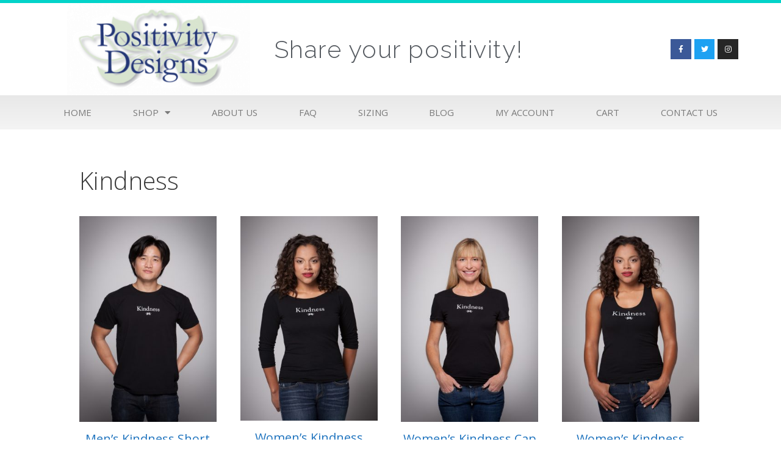

--- FILE ---
content_type: text/html; charset=UTF-8
request_url: https://positivitydesigns.com/kindness/
body_size: 17906
content:
<!DOCTYPE html>
<html lang="en-US" xmlns:fb="https://www.facebook.com/2008/fbml" xmlns:addthis="https://www.addthis.com/help/api-spec" >
<head>
	<meta charset="UTF-8">
	<meta name='robots' content='index, follow, max-image-preview:large, max-snippet:-1, max-video-preview:-1' />
<meta name="viewport" content="width=device-width, initial-scale=1">
	<!-- This site is optimized with the Yoast SEO plugin v21.6 - https://yoast.com/wordpress/plugins/seo/ -->
	<title>Kindness - Positivity Designs</title>
	<link rel="canonical" href="https://positivitydesigns.com/kindness/" />
	<script type="application/ld+json" class="yoast-schema-graph">{"@context":"https://schema.org","@graph":[{"@type":"WebPage","@id":"https://positivitydesigns.com/kindness/","url":"https://positivitydesigns.com/kindness/","name":"Kindness - Positivity Designs","isPartOf":{"@id":"https://positivitydesigns.com/#website"},"datePublished":"2017-06-21T21:57:40+00:00","dateModified":"2023-04-08T00:22:59+00:00","breadcrumb":{"@id":"https://positivitydesigns.com/kindness/#breadcrumb"},"inLanguage":"en-US","potentialAction":[{"@type":"ReadAction","target":["https://positivitydesigns.com/kindness/"]}]},{"@type":"BreadcrumbList","@id":"https://positivitydesigns.com/kindness/#breadcrumb","itemListElement":[{"@type":"ListItem","position":1,"name":"Home","item":"https://positivitydesigns.com/"},{"@type":"ListItem","position":2,"name":"Kindness"}]},{"@type":"WebSite","@id":"https://positivitydesigns.com/#website","url":"https://positivitydesigns.com/","name":"Positivity Designs","description":"Quality t-shirts to inspire your world","publisher":{"@id":"https://positivitydesigns.com/#organization"},"potentialAction":[{"@type":"SearchAction","target":{"@type":"EntryPoint","urlTemplate":"https://positivitydesigns.com/?s={search_term_string}"},"query-input":"required name=search_term_string"}],"inLanguage":"en-US"},{"@type":"Organization","@id":"https://positivitydesigns.com/#organization","name":"Positivity Designs","url":"https://positivitydesigns.com/","logo":{"@type":"ImageObject","inLanguage":"en-US","@id":"https://positivitydesigns.com/#/schema/logo/image/","url":"https://positivitydesigns.com/wp-content/uploads/2017/06/Positivity-Designs-Logo-e1500940249346.png","contentUrl":"https://positivitydesigns.com/wp-content/uploads/2017/06/Positivity-Designs-Logo-e1500940249346.png","width":310,"height":157,"caption":"Positivity Designs"},"image":{"@id":"https://positivitydesigns.com/#/schema/logo/image/"},"sameAs":["https://www.facebook.com/PositivityDesigns/","https://twitter.com/b_positivity","https://www.instagram.com/positivitydesigns/"]}]}</script>
	<!-- / Yoast SEO plugin. -->


<link rel='dns-prefetch' href='//s7.addthis.com' />
<link href='https://fonts.gstatic.com' crossorigin rel='preconnect' />
<link href='https://fonts.googleapis.com' crossorigin rel='preconnect' />
<script>
window._wpemojiSettings = {"baseUrl":"https:\/\/s.w.org\/images\/core\/emoji\/14.0.0\/72x72\/","ext":".png","svgUrl":"https:\/\/s.w.org\/images\/core\/emoji\/14.0.0\/svg\/","svgExt":".svg","source":{"concatemoji":"https:\/\/positivitydesigns.com\/wp-includes\/js\/wp-emoji-release.min.js?ver=6.2.8"}};
/*! This file is auto-generated */
!function(e,a,t){var n,r,o,i=a.createElement("canvas"),p=i.getContext&&i.getContext("2d");function s(e,t){p.clearRect(0,0,i.width,i.height),p.fillText(e,0,0);e=i.toDataURL();return p.clearRect(0,0,i.width,i.height),p.fillText(t,0,0),e===i.toDataURL()}function c(e){var t=a.createElement("script");t.src=e,t.defer=t.type="text/javascript",a.getElementsByTagName("head")[0].appendChild(t)}for(o=Array("flag","emoji"),t.supports={everything:!0,everythingExceptFlag:!0},r=0;r<o.length;r++)t.supports[o[r]]=function(e){if(p&&p.fillText)switch(p.textBaseline="top",p.font="600 32px Arial",e){case"flag":return s("\ud83c\udff3\ufe0f\u200d\u26a7\ufe0f","\ud83c\udff3\ufe0f\u200b\u26a7\ufe0f")?!1:!s("\ud83c\uddfa\ud83c\uddf3","\ud83c\uddfa\u200b\ud83c\uddf3")&&!s("\ud83c\udff4\udb40\udc67\udb40\udc62\udb40\udc65\udb40\udc6e\udb40\udc67\udb40\udc7f","\ud83c\udff4\u200b\udb40\udc67\u200b\udb40\udc62\u200b\udb40\udc65\u200b\udb40\udc6e\u200b\udb40\udc67\u200b\udb40\udc7f");case"emoji":return!s("\ud83e\udef1\ud83c\udffb\u200d\ud83e\udef2\ud83c\udfff","\ud83e\udef1\ud83c\udffb\u200b\ud83e\udef2\ud83c\udfff")}return!1}(o[r]),t.supports.everything=t.supports.everything&&t.supports[o[r]],"flag"!==o[r]&&(t.supports.everythingExceptFlag=t.supports.everythingExceptFlag&&t.supports[o[r]]);t.supports.everythingExceptFlag=t.supports.everythingExceptFlag&&!t.supports.flag,t.DOMReady=!1,t.readyCallback=function(){t.DOMReady=!0},t.supports.everything||(n=function(){t.readyCallback()},a.addEventListener?(a.addEventListener("DOMContentLoaded",n,!1),e.addEventListener("load",n,!1)):(e.attachEvent("onload",n),a.attachEvent("onreadystatechange",function(){"complete"===a.readyState&&t.readyCallback()})),(e=t.source||{}).concatemoji?c(e.concatemoji):e.wpemoji&&e.twemoji&&(c(e.twemoji),c(e.wpemoji)))}(window,document,window._wpemojiSettings);
</script>
<style>
img.wp-smiley,
img.emoji {
	display: inline !important;
	border: none !important;
	box-shadow: none !important;
	height: 1em !important;
	width: 1em !important;
	margin: 0 0.07em !important;
	vertical-align: -0.1em !important;
	background: none !important;
	padding: 0 !important;
}
</style>
	<link rel='stylesheet' id='generate-fonts-css' href='//fonts.googleapis.com/css?family=Open+Sans:300,300italic,regular,italic,600,600italic,700,700italic,800,800italic|Raleway:100,100italic,200,200italic,300,300italic,regular,italic,500,500italic,600,600italic,700,700italic,800,800italic,900,900italic' media='all' />
<link rel='stylesheet' id='sbi_styles-css' href='https://positivitydesigns.com/wp-content/plugins/instagram-feed/css/sbi-styles.min.css?ver=6.2.6' media='all' />
<link rel='stylesheet' id='wp-block-library-css' href='https://positivitydesigns.com/wp-includes/css/dist/block-library/style.min.css?ver=6.2.8' media='all' />
<link rel='stylesheet' id='classic-theme-styles-css' href='https://positivitydesigns.com/wp-includes/css/classic-themes.min.css?ver=6.2.8' media='all' />
<style id='global-styles-inline-css'>
body{--wp--preset--color--black: #000000;--wp--preset--color--cyan-bluish-gray: #abb8c3;--wp--preset--color--white: #ffffff;--wp--preset--color--pale-pink: #f78da7;--wp--preset--color--vivid-red: #cf2e2e;--wp--preset--color--luminous-vivid-orange: #ff6900;--wp--preset--color--luminous-vivid-amber: #fcb900;--wp--preset--color--light-green-cyan: #7bdcb5;--wp--preset--color--vivid-green-cyan: #00d084;--wp--preset--color--pale-cyan-blue: #8ed1fc;--wp--preset--color--vivid-cyan-blue: #0693e3;--wp--preset--color--vivid-purple: #9b51e0;--wp--preset--color--contrast: var(--contrast);--wp--preset--color--contrast-2: var(--contrast-2);--wp--preset--color--contrast-3: var(--contrast-3);--wp--preset--color--base: var(--base);--wp--preset--color--base-2: var(--base-2);--wp--preset--color--base-3: var(--base-3);--wp--preset--color--accent: var(--accent);--wp--preset--gradient--vivid-cyan-blue-to-vivid-purple: linear-gradient(135deg,rgba(6,147,227,1) 0%,rgb(155,81,224) 100%);--wp--preset--gradient--light-green-cyan-to-vivid-green-cyan: linear-gradient(135deg,rgb(122,220,180) 0%,rgb(0,208,130) 100%);--wp--preset--gradient--luminous-vivid-amber-to-luminous-vivid-orange: linear-gradient(135deg,rgba(252,185,0,1) 0%,rgba(255,105,0,1) 100%);--wp--preset--gradient--luminous-vivid-orange-to-vivid-red: linear-gradient(135deg,rgba(255,105,0,1) 0%,rgb(207,46,46) 100%);--wp--preset--gradient--very-light-gray-to-cyan-bluish-gray: linear-gradient(135deg,rgb(238,238,238) 0%,rgb(169,184,195) 100%);--wp--preset--gradient--cool-to-warm-spectrum: linear-gradient(135deg,rgb(74,234,220) 0%,rgb(151,120,209) 20%,rgb(207,42,186) 40%,rgb(238,44,130) 60%,rgb(251,105,98) 80%,rgb(254,248,76) 100%);--wp--preset--gradient--blush-light-purple: linear-gradient(135deg,rgb(255,206,236) 0%,rgb(152,150,240) 100%);--wp--preset--gradient--blush-bordeaux: linear-gradient(135deg,rgb(254,205,165) 0%,rgb(254,45,45) 50%,rgb(107,0,62) 100%);--wp--preset--gradient--luminous-dusk: linear-gradient(135deg,rgb(255,203,112) 0%,rgb(199,81,192) 50%,rgb(65,88,208) 100%);--wp--preset--gradient--pale-ocean: linear-gradient(135deg,rgb(255,245,203) 0%,rgb(182,227,212) 50%,rgb(51,167,181) 100%);--wp--preset--gradient--electric-grass: linear-gradient(135deg,rgb(202,248,128) 0%,rgb(113,206,126) 100%);--wp--preset--gradient--midnight: linear-gradient(135deg,rgb(2,3,129) 0%,rgb(40,116,252) 100%);--wp--preset--duotone--dark-grayscale: url('#wp-duotone-dark-grayscale');--wp--preset--duotone--grayscale: url('#wp-duotone-grayscale');--wp--preset--duotone--purple-yellow: url('#wp-duotone-purple-yellow');--wp--preset--duotone--blue-red: url('#wp-duotone-blue-red');--wp--preset--duotone--midnight: url('#wp-duotone-midnight');--wp--preset--duotone--magenta-yellow: url('#wp-duotone-magenta-yellow');--wp--preset--duotone--purple-green: url('#wp-duotone-purple-green');--wp--preset--duotone--blue-orange: url('#wp-duotone-blue-orange');--wp--preset--font-size--small: 13px;--wp--preset--font-size--medium: 20px;--wp--preset--font-size--large: 36px;--wp--preset--font-size--x-large: 42px;--wp--preset--spacing--20: 0.44rem;--wp--preset--spacing--30: 0.67rem;--wp--preset--spacing--40: 1rem;--wp--preset--spacing--50: 1.5rem;--wp--preset--spacing--60: 2.25rem;--wp--preset--spacing--70: 3.38rem;--wp--preset--spacing--80: 5.06rem;--wp--preset--shadow--natural: 6px 6px 9px rgba(0, 0, 0, 0.2);--wp--preset--shadow--deep: 12px 12px 50px rgba(0, 0, 0, 0.4);--wp--preset--shadow--sharp: 6px 6px 0px rgba(0, 0, 0, 0.2);--wp--preset--shadow--outlined: 6px 6px 0px -3px rgba(255, 255, 255, 1), 6px 6px rgba(0, 0, 0, 1);--wp--preset--shadow--crisp: 6px 6px 0px rgba(0, 0, 0, 1);}:where(.is-layout-flex){gap: 0.5em;}body .is-layout-flow > .alignleft{float: left;margin-inline-start: 0;margin-inline-end: 2em;}body .is-layout-flow > .alignright{float: right;margin-inline-start: 2em;margin-inline-end: 0;}body .is-layout-flow > .aligncenter{margin-left: auto !important;margin-right: auto !important;}body .is-layout-constrained > .alignleft{float: left;margin-inline-start: 0;margin-inline-end: 2em;}body .is-layout-constrained > .alignright{float: right;margin-inline-start: 2em;margin-inline-end: 0;}body .is-layout-constrained > .aligncenter{margin-left: auto !important;margin-right: auto !important;}body .is-layout-constrained > :where(:not(.alignleft):not(.alignright):not(.alignfull)){max-width: var(--wp--style--global--content-size);margin-left: auto !important;margin-right: auto !important;}body .is-layout-constrained > .alignwide{max-width: var(--wp--style--global--wide-size);}body .is-layout-flex{display: flex;}body .is-layout-flex{flex-wrap: wrap;align-items: center;}body .is-layout-flex > *{margin: 0;}:where(.wp-block-columns.is-layout-flex){gap: 2em;}.has-black-color{color: var(--wp--preset--color--black) !important;}.has-cyan-bluish-gray-color{color: var(--wp--preset--color--cyan-bluish-gray) !important;}.has-white-color{color: var(--wp--preset--color--white) !important;}.has-pale-pink-color{color: var(--wp--preset--color--pale-pink) !important;}.has-vivid-red-color{color: var(--wp--preset--color--vivid-red) !important;}.has-luminous-vivid-orange-color{color: var(--wp--preset--color--luminous-vivid-orange) !important;}.has-luminous-vivid-amber-color{color: var(--wp--preset--color--luminous-vivid-amber) !important;}.has-light-green-cyan-color{color: var(--wp--preset--color--light-green-cyan) !important;}.has-vivid-green-cyan-color{color: var(--wp--preset--color--vivid-green-cyan) !important;}.has-pale-cyan-blue-color{color: var(--wp--preset--color--pale-cyan-blue) !important;}.has-vivid-cyan-blue-color{color: var(--wp--preset--color--vivid-cyan-blue) !important;}.has-vivid-purple-color{color: var(--wp--preset--color--vivid-purple) !important;}.has-black-background-color{background-color: var(--wp--preset--color--black) !important;}.has-cyan-bluish-gray-background-color{background-color: var(--wp--preset--color--cyan-bluish-gray) !important;}.has-white-background-color{background-color: var(--wp--preset--color--white) !important;}.has-pale-pink-background-color{background-color: var(--wp--preset--color--pale-pink) !important;}.has-vivid-red-background-color{background-color: var(--wp--preset--color--vivid-red) !important;}.has-luminous-vivid-orange-background-color{background-color: var(--wp--preset--color--luminous-vivid-orange) !important;}.has-luminous-vivid-amber-background-color{background-color: var(--wp--preset--color--luminous-vivid-amber) !important;}.has-light-green-cyan-background-color{background-color: var(--wp--preset--color--light-green-cyan) !important;}.has-vivid-green-cyan-background-color{background-color: var(--wp--preset--color--vivid-green-cyan) !important;}.has-pale-cyan-blue-background-color{background-color: var(--wp--preset--color--pale-cyan-blue) !important;}.has-vivid-cyan-blue-background-color{background-color: var(--wp--preset--color--vivid-cyan-blue) !important;}.has-vivid-purple-background-color{background-color: var(--wp--preset--color--vivid-purple) !important;}.has-black-border-color{border-color: var(--wp--preset--color--black) !important;}.has-cyan-bluish-gray-border-color{border-color: var(--wp--preset--color--cyan-bluish-gray) !important;}.has-white-border-color{border-color: var(--wp--preset--color--white) !important;}.has-pale-pink-border-color{border-color: var(--wp--preset--color--pale-pink) !important;}.has-vivid-red-border-color{border-color: var(--wp--preset--color--vivid-red) !important;}.has-luminous-vivid-orange-border-color{border-color: var(--wp--preset--color--luminous-vivid-orange) !important;}.has-luminous-vivid-amber-border-color{border-color: var(--wp--preset--color--luminous-vivid-amber) !important;}.has-light-green-cyan-border-color{border-color: var(--wp--preset--color--light-green-cyan) !important;}.has-vivid-green-cyan-border-color{border-color: var(--wp--preset--color--vivid-green-cyan) !important;}.has-pale-cyan-blue-border-color{border-color: var(--wp--preset--color--pale-cyan-blue) !important;}.has-vivid-cyan-blue-border-color{border-color: var(--wp--preset--color--vivid-cyan-blue) !important;}.has-vivid-purple-border-color{border-color: var(--wp--preset--color--vivid-purple) !important;}.has-vivid-cyan-blue-to-vivid-purple-gradient-background{background: var(--wp--preset--gradient--vivid-cyan-blue-to-vivid-purple) !important;}.has-light-green-cyan-to-vivid-green-cyan-gradient-background{background: var(--wp--preset--gradient--light-green-cyan-to-vivid-green-cyan) !important;}.has-luminous-vivid-amber-to-luminous-vivid-orange-gradient-background{background: var(--wp--preset--gradient--luminous-vivid-amber-to-luminous-vivid-orange) !important;}.has-luminous-vivid-orange-to-vivid-red-gradient-background{background: var(--wp--preset--gradient--luminous-vivid-orange-to-vivid-red) !important;}.has-very-light-gray-to-cyan-bluish-gray-gradient-background{background: var(--wp--preset--gradient--very-light-gray-to-cyan-bluish-gray) !important;}.has-cool-to-warm-spectrum-gradient-background{background: var(--wp--preset--gradient--cool-to-warm-spectrum) !important;}.has-blush-light-purple-gradient-background{background: var(--wp--preset--gradient--blush-light-purple) !important;}.has-blush-bordeaux-gradient-background{background: var(--wp--preset--gradient--blush-bordeaux) !important;}.has-luminous-dusk-gradient-background{background: var(--wp--preset--gradient--luminous-dusk) !important;}.has-pale-ocean-gradient-background{background: var(--wp--preset--gradient--pale-ocean) !important;}.has-electric-grass-gradient-background{background: var(--wp--preset--gradient--electric-grass) !important;}.has-midnight-gradient-background{background: var(--wp--preset--gradient--midnight) !important;}.has-small-font-size{font-size: var(--wp--preset--font-size--small) !important;}.has-medium-font-size{font-size: var(--wp--preset--font-size--medium) !important;}.has-large-font-size{font-size: var(--wp--preset--font-size--large) !important;}.has-x-large-font-size{font-size: var(--wp--preset--font-size--x-large) !important;}
.wp-block-navigation a:where(:not(.wp-element-button)){color: inherit;}
:where(.wp-block-columns.is-layout-flex){gap: 2em;}
.wp-block-pullquote{font-size: 1.5em;line-height: 1.6;}
</style>
<link rel='stylesheet' id='woocommerce-layout-css' href='https://positivitydesigns.com/wp-content/plugins/woocommerce/assets/css/woocommerce-layout.css?ver=8.2.4' media='all' />
<link rel='stylesheet' id='woocommerce-smallscreen-css' href='https://positivitydesigns.com/wp-content/plugins/woocommerce/assets/css/woocommerce-smallscreen.css?ver=8.2.4' media='only screen and (max-width: 768px)' />
<link rel='stylesheet' id='woocommerce-general-css' href='https://positivitydesigns.com/wp-content/plugins/woocommerce/assets/css/woocommerce.css?ver=8.2.4' media='all' />
<style id='woocommerce-inline-inline-css'>
.woocommerce form .form-row .required { visibility: visible; }
</style>
<link rel='stylesheet' id='generate-style-css' href='https://positivitydesigns.com/wp-content/themes/generatepress/assets/css/all.min.css?ver=3.3.1' media='all' />
<style id='generate-style-inline-css'>
body{background-color:#ffffff;color:#3a3a3a;}a{color:#1e73be;}a:hover, a:focus, a:active{color:#000000;}body .grid-container{max-width:1100px;}.wp-block-group__inner-container{max-width:1100px;margin-left:auto;margin-right:auto;}.site-header .header-image{width:200px;}:root{--contrast:#222222;--contrast-2:#575760;--contrast-3:#b2b2be;--base:#f0f0f0;--base-2:#f7f8f9;--base-3:#ffffff;--accent:#1e73be;}:root .has-contrast-color{color:var(--contrast);}:root .has-contrast-background-color{background-color:var(--contrast);}:root .has-contrast-2-color{color:var(--contrast-2);}:root .has-contrast-2-background-color{background-color:var(--contrast-2);}:root .has-contrast-3-color{color:var(--contrast-3);}:root .has-contrast-3-background-color{background-color:var(--contrast-3);}:root .has-base-color{color:var(--base);}:root .has-base-background-color{background-color:var(--base);}:root .has-base-2-color{color:var(--base-2);}:root .has-base-2-background-color{background-color:var(--base-2);}:root .has-base-3-color{color:var(--base-3);}:root .has-base-3-background-color{background-color:var(--base-3);}:root .has-accent-color{color:var(--accent);}:root .has-accent-background-color{background-color:var(--accent);}body, button, input, select, textarea{font-family:"Open Sans", sans-serif;}body{line-height:1.5;}.entry-content > [class*="wp-block-"]:not(:last-child):not(.wp-block-heading){margin-bottom:1.5em;}.main-title{font-size:45px;}.main-navigation a, .menu-toggle{font-family:"Raleway", sans-serif;}.main-navigation .main-nav ul ul li a{font-size:14px;}.sidebar .widget, .footer-widgets .widget{font-size:17px;}h1{font-weight:300;font-size:40px;}h2{font-weight:300;font-size:30px;}h3{font-size:20px;}h4{font-size:inherit;}h5{font-size:inherit;}@media (max-width:768px){.main-title{font-size:30px;}h1{font-size:30px;}h2{font-size:25px;}}.top-bar{background-color:#636363;color:#ffffff;}.top-bar a{color:#ffffff;}.top-bar a:hover{color:#303030;}.site-header{background-color:#ffffff;color:#3a3a3a;}.site-header a{color:#3a3a3a;}.main-title a,.main-title a:hover{color:#3a3a3a;}.site-description{color:#757575;}.mobile-menu-control-wrapper .menu-toggle,.mobile-menu-control-wrapper .menu-toggle:hover,.mobile-menu-control-wrapper .menu-toggle:focus,.has-inline-mobile-toggle #site-navigation.toggled{background-color:rgba(0, 0, 0, 0.02);}.main-navigation,.main-navigation ul ul{background-color:#ffffff;}.main-navigation .main-nav ul li a, .main-navigation .menu-toggle, .main-navigation .menu-bar-items{color:#000000;}.main-navigation .main-nav ul li:not([class*="current-menu-"]):hover > a, .main-navigation .main-nav ul li:not([class*="current-menu-"]):focus > a, .main-navigation .main-nav ul li.sfHover:not([class*="current-menu-"]) > a, .main-navigation .menu-bar-item:hover > a, .main-navigation .menu-bar-item.sfHover > a{color:#8f919e;background-color:#ffffff;}button.menu-toggle:hover,button.menu-toggle:focus,.main-navigation .mobile-bar-items a,.main-navigation .mobile-bar-items a:hover,.main-navigation .mobile-bar-items a:focus{color:#000000;}.main-navigation .main-nav ul li[class*="current-menu-"] > a{color:#8f919e;background-color:#ffffff;}.navigation-search input[type="search"],.navigation-search input[type="search"]:active, .navigation-search input[type="search"]:focus, .main-navigation .main-nav ul li.search-item.active > a, .main-navigation .menu-bar-items .search-item.active > a{color:#8f919e;background-color:#ffffff;}.main-navigation ul ul{background-color:#f6f9fc;}.main-navigation .main-nav ul ul li a{color:#000000;}.main-navigation .main-nav ul ul li:not([class*="current-menu-"]):hover > a,.main-navigation .main-nav ul ul li:not([class*="current-menu-"]):focus > a, .main-navigation .main-nav ul ul li.sfHover:not([class*="current-menu-"]) > a{color:#8f919e;background-color:#f6f9fc;}.main-navigation .main-nav ul ul li[class*="current-menu-"] > a{color:#8f919e;background-color:#f6f9fc;}.separate-containers .inside-article, .separate-containers .comments-area, .separate-containers .page-header, .one-container .container, .separate-containers .paging-navigation, .inside-page-header{background-color:#ffffff;}.entry-meta{color:#595959;}.entry-meta a{color:#595959;}.entry-meta a:hover{color:#1e73be;}.sidebar .widget{background-color:#ffffff;}.sidebar .widget .widget-title{color:#000000;}.footer-widgets{background-color:#ffffff;}.footer-widgets .widget-title{color:#000000;}.site-info{color:#ffffff;background-color:#222222;}.site-info a{color:#ffffff;}.site-info a:hover{color:#606060;}.footer-bar .widget_nav_menu .current-menu-item a{color:#606060;}input[type="text"],input[type="email"],input[type="url"],input[type="password"],input[type="search"],input[type="tel"],input[type="number"],textarea,select{color:#666666;background-color:#fafafa;border-color:#cccccc;}input[type="text"]:focus,input[type="email"]:focus,input[type="url"]:focus,input[type="password"]:focus,input[type="search"]:focus,input[type="tel"]:focus,input[type="number"]:focus,textarea:focus,select:focus{color:#666666;background-color:#ffffff;border-color:#bfbfbf;}button,html input[type="button"],input[type="reset"],input[type="submit"],a.button,a.wp-block-button__link:not(.has-background){color:#ffffff;background-color:#666666;}button:hover,html input[type="button"]:hover,input[type="reset"]:hover,input[type="submit"]:hover,a.button:hover,button:focus,html input[type="button"]:focus,input[type="reset"]:focus,input[type="submit"]:focus,a.button:focus,a.wp-block-button__link:not(.has-background):active,a.wp-block-button__link:not(.has-background):focus,a.wp-block-button__link:not(.has-background):hover{color:#ffffff;background-color:#3f3f3f;}a.generate-back-to-top{background-color:rgba( 0,0,0,0.4 );color:#ffffff;}a.generate-back-to-top:hover,a.generate-back-to-top:focus{background-color:rgba( 0,0,0,0.6 );color:#ffffff;}:root{--gp-search-modal-bg-color:var(--base-3);--gp-search-modal-text-color:var(--contrast);--gp-search-modal-overlay-bg-color:rgba(0,0,0,0.2);}@media (max-width: 768px){.main-navigation .menu-bar-item:hover > a, .main-navigation .menu-bar-item.sfHover > a{background:none;color:#000000;}}.inside-top-bar{padding:10px;}.inside-header{padding:40px;}.site-main .wp-block-group__inner-container{padding:40px;}.entry-content .alignwide, body:not(.no-sidebar) .entry-content .alignfull{margin-left:-40px;width:calc(100% + 80px);max-width:calc(100% + 80px);}.rtl .menu-item-has-children .dropdown-menu-toggle{padding-left:20px;}.rtl .main-navigation .main-nav ul li.menu-item-has-children > a{padding-right:20px;}.site-info{padding:20px;}@media (max-width:768px){.separate-containers .inside-article, .separate-containers .comments-area, .separate-containers .page-header, .separate-containers .paging-navigation, .one-container .site-content, .inside-page-header{padding:30px;}.site-main .wp-block-group__inner-container{padding:30px;}.site-info{padding-right:10px;padding-left:10px;}.entry-content .alignwide, body:not(.no-sidebar) .entry-content .alignfull{margin-left:-30px;width:calc(100% + 60px);max-width:calc(100% + 60px);}}.one-container .sidebar .widget{padding:0px;}/* End cached CSS */@media (max-width: 768px){.main-navigation .menu-toggle,.main-navigation .mobile-bar-items,.sidebar-nav-mobile:not(#sticky-placeholder){display:block;}.main-navigation ul,.gen-sidebar-nav{display:none;}[class*="nav-float-"] .site-header .inside-header > *{float:none;clear:both;}}
.dynamic-author-image-rounded{border-radius:100%;}.dynamic-featured-image, .dynamic-author-image{vertical-align:middle;}.one-container.blog .dynamic-content-template:not(:last-child), .one-container.archive .dynamic-content-template:not(:last-child){padding-bottom:0px;}.dynamic-entry-excerpt > p:last-child{margin-bottom:0px;}
</style>
<link rel='stylesheet' id='generate-font-icons-css' href='https://positivitydesigns.com/wp-content/themes/generatepress/assets/css/components/font-icons.min.css?ver=3.3.1' media='all' />
<link rel='stylesheet' id='font-awesome-css' href='https://positivitydesigns.com/wp-content/plugins/elementor/assets/lib/font-awesome/css/font-awesome.min.css?ver=4.7.0' media='all' />
<link rel='stylesheet' id='generate-child-css' href='https://positivitydesigns.com/wp-content/themes/generatepress-child/style.css?ver=1589860004' media='all' />
<link rel='stylesheet' id='elementor-icons-css' href='https://positivitydesigns.com/wp-content/plugins/elementor/assets/lib/eicons/css/elementor-icons.min.css?ver=5.25.0' media='all' />
<link rel='stylesheet' id='elementor-frontend-css' href='https://positivitydesigns.com/wp-content/plugins/elementor/assets/css/frontend.min.css?ver=3.18.1' media='all' />
<link rel='stylesheet' id='swiper-css' href='https://positivitydesigns.com/wp-content/plugins/elementor/assets/lib/swiper/css/swiper.min.css?ver=5.3.6' media='all' />
<link rel='stylesheet' id='elementor-post-6557-css' href='https://positivitydesigns.com/wp-content/uploads/elementor/css/post-6557.css?ver=1694717578' media='all' />
<link rel='stylesheet' id='elementor-pro-css' href='https://positivitydesigns.com/wp-content/plugins/elementor-pro/assets/css/frontend.min.css?ver=3.18.0' media='all' />
<link rel='stylesheet' id='uael-frontend-css' href='https://positivitydesigns.com/wp-content/plugins/ultimate-elementor/assets/min-css/uael-frontend.min.css?ver=1.36.26' media='all' />
<link rel='stylesheet' id='elementor-post-5876-css' href='https://positivitydesigns.com/wp-content/uploads/elementor/css/post-5876.css?ver=1694717579' media='all' />
<link rel='stylesheet' id='elementor-post-5895-css' href='https://positivitydesigns.com/wp-content/uploads/elementor/css/post-5895.css?ver=1694717579' media='all' />
<link rel='stylesheet' id='addthis_all_pages-css' href='https://positivitydesigns.com/wp-content/plugins/addthis/frontend/build/addthis_wordpress_public.min.css?ver=6.2.8' media='all' />
<link rel='stylesheet' id='generate-woocommerce-css' href='https://positivitydesigns.com/wp-content/plugins/gp-premium/woocommerce/functions/css/woocommerce.min.css?ver=2.3.1' media='all' />
<style id='generate-woocommerce-inline-css'>
.woocommerce ul.products li.product .woocommerce-LoopProduct-link h2, .woocommerce ul.products li.product .woocommerce-loop-category__title{font-weight:normal;text-transform:none;font-size:20px;}.woocommerce .up-sells ul.products li.product .woocommerce-LoopProduct-link h2, .woocommerce .cross-sells ul.products li.product .woocommerce-LoopProduct-link h2, .woocommerce .related ul.products li.product .woocommerce-LoopProduct-link h2{font-size:20px;}.woocommerce #respond input#submit, .woocommerce a.button, .woocommerce button.button, .woocommerce input.button{color:#ffffff;background-color:#666666;font-weight:normal;text-transform:none;}.woocommerce #respond input#submit:hover, .woocommerce a.button:hover, .woocommerce button.button:hover, .woocommerce input.button:hover{color:#ffffff;background-color:#3f3f3f;}.woocommerce #respond input#submit.alt, .woocommerce a.button.alt, .woocommerce button.button.alt, .woocommerce input.button.alt, .woocommerce #respond input#submit.alt.disabled, .woocommerce #respond input#submit.alt.disabled:hover, .woocommerce #respond input#submit.alt:disabled, .woocommerce #respond input#submit.alt:disabled:hover, .woocommerce #respond input#submit.alt:disabled[disabled], .woocommerce #respond input#submit.alt:disabled[disabled]:hover, .woocommerce a.button.alt.disabled, .woocommerce a.button.alt.disabled:hover, .woocommerce a.button.alt:disabled, .woocommerce a.button.alt:disabled:hover, .woocommerce a.button.alt:disabled[disabled], .woocommerce a.button.alt:disabled[disabled]:hover, .woocommerce button.button.alt.disabled, .woocommerce button.button.alt.disabled:hover, .woocommerce button.button.alt:disabled, .woocommerce button.button.alt:disabled:hover, .woocommerce button.button.alt:disabled[disabled], .woocommerce button.button.alt:disabled[disabled]:hover, .woocommerce input.button.alt.disabled, .woocommerce input.button.alt.disabled:hover, .woocommerce input.button.alt:disabled, .woocommerce input.button.alt:disabled:hover, .woocommerce input.button.alt:disabled[disabled], .woocommerce input.button.alt:disabled[disabled]:hover{color:#ffffff;background-color:#1e73be;}.woocommerce #respond input#submit.alt:hover, .woocommerce a.button.alt:hover, .woocommerce button.button.alt:hover, .woocommerce input.button.alt:hover{color:#ffffff;background-color:#377fbf;}.woocommerce .star-rating span:before, .woocommerce p.stars:hover a::before{color:#ffa200;}.woocommerce span.onsale{background-color:#222222;color:#ffffff;}.woocommerce ul.products li.product .price, .woocommerce div.product p.price{color:#222222;}.woocommerce div.product .woocommerce-tabs ul.tabs li a{color:#222222;}.woocommerce div.product .woocommerce-tabs ul.tabs li a:hover, .woocommerce div.product .woocommerce-tabs ul.tabs li.active a{color:#1e73be;}.woocommerce-message{background-color:#0b9444;color:#ffffff;}div.woocommerce-message a.button, div.woocommerce-message a.button:focus, div.woocommerce-message a.button:hover, div.woocommerce-message a, div.woocommerce-message a:focus, div.woocommerce-message a:hover{color:#ffffff;}.woocommerce-info{background-color:#1e73be;color:#ffffff;}div.woocommerce-info a.button, div.woocommerce-info a.button:focus, div.woocommerce-info a.button:hover, div.woocommerce-info a, div.woocommerce-info a:focus, div.woocommerce-info a:hover{color:#ffffff;}.woocommerce-error{background-color:#e8626d;color:#ffffff;}div.woocommerce-error a.button, div.woocommerce-error a.button:focus, div.woocommerce-error a.button:hover, div.woocommerce-error a, div.woocommerce-error a:focus, div.woocommerce-error a:hover{color:#ffffff;}.woocommerce-product-details__short-description{color:#3a3a3a;}#wc-mini-cart{background-color:#ffffff;color:#000000;}#wc-mini-cart a:not(.button), #wc-mini-cart a.remove{color:#000000;}#wc-mini-cart .button{color:#ffffff;}#wc-mini-cart .button:hover, #wc-mini-cart .button:focus, #wc-mini-cart .button:active{color:#ffffff;}.woocommerce #content div.product div.images, .woocommerce div.product div.images, .woocommerce-page #content div.product div.images, .woocommerce-page div.product div.images{width:50%;}.add-to-cart-panel{background-color:#ffffff;color:#000000;}.add-to-cart-panel a:not(.button){color:#000000;}.woocommerce .widget_price_filter .price_slider_wrapper .ui-widget-content{background-color:#dddddd;}.woocommerce .widget_price_filter .ui-slider .ui-slider-range, .woocommerce .widget_price_filter .ui-slider .ui-slider-handle{background-color:#666666;}.wc-columns-container .products, .woocommerce .related ul.products, .woocommerce .up-sells ul.products{grid-gap:50px;}@media (max-width: 1024px){.woocommerce .wc-columns-container.wc-tablet-columns-2 .products{-ms-grid-columns:(1fr)[2];grid-template-columns:repeat(2, 1fr);}.wc-related-upsell-tablet-columns-2 .related ul.products, .wc-related-upsell-tablet-columns-2 .up-sells ul.products{-ms-grid-columns:(1fr)[2];grid-template-columns:repeat(2, 1fr);}}@media (max-width:768px){.add-to-cart-panel .continue-shopping{background-color:#ffffff;}.woocommerce #content div.product div.images,.woocommerce div.product div.images,.woocommerce-page #content div.product div.images,.woocommerce-page div.product div.images{width:100%;}}@media (max-width: 768px){.mobile-bar-items + .menu-toggle{text-align:left;}nav.toggled .main-nav li.wc-menu-item{display:none !important;}body.nav-search-enabled .wc-menu-cart-activated:not(#mobile-header) .mobile-bar-items{float:right;position:relative;}.nav-search-enabled .wc-menu-cart-activated:not(#mobile-header) .menu-toggle{float:left;width:auto;}.mobile-bar-items.wc-mobile-cart-items{z-index:1;}}
</style>
<link rel='stylesheet' id='generate-woocommerce-mobile-css' href='https://positivitydesigns.com/wp-content/plugins/gp-premium/woocommerce/functions/css/woocommerce-mobile.min.css?ver=2.3.1' media='(max-width:768px)' />
<link rel='stylesheet' id='gp-premium-icons-css' href='https://positivitydesigns.com/wp-content/plugins/gp-premium/general/icons/icons.min.css?ver=2.3.1' media='all' />
<link rel='stylesheet' id='google-fonts-1-css' href='https://fonts.googleapis.com/css?family=Roboto%3A100%2C100italic%2C200%2C200italic%2C300%2C300italic%2C400%2C400italic%2C500%2C500italic%2C600%2C600italic%2C700%2C700italic%2C800%2C800italic%2C900%2C900italic%7CRoboto+Slab%3A100%2C100italic%2C200%2C200italic%2C300%2C300italic%2C400%2C400italic%2C500%2C500italic%2C600%2C600italic%2C700%2C700italic%2C800%2C800italic%2C900%2C900italic%7CRaleway%3A100%2C100italic%2C200%2C200italic%2C300%2C300italic%2C400%2C400italic%2C500%2C500italic%2C600%2C600italic%2C700%2C700italic%2C800%2C800italic%2C900%2C900italic&#038;display=auto&#038;ver=6.2.8' media='all' />
<link rel='stylesheet' id='elementor-icons-shared-0-css' href='https://positivitydesigns.com/wp-content/plugins/elementor/assets/lib/font-awesome/css/fontawesome.min.css?ver=5.15.3' media='all' />
<link rel='stylesheet' id='elementor-icons-fa-brands-css' href='https://positivitydesigns.com/wp-content/plugins/elementor/assets/lib/font-awesome/css/brands.min.css?ver=5.15.3' media='all' />
<link rel='stylesheet' id='elementor-icons-fa-solid-css' href='https://positivitydesigns.com/wp-content/plugins/elementor/assets/lib/font-awesome/css/solid.min.css?ver=5.15.3' media='all' />
<link rel="preconnect" href="https://fonts.gstatic.com/" crossorigin><script type="text/template" id="tmpl-variation-template">
	<div class="woocommerce-variation-description">{{{ data.variation.variation_description }}}</div>
	<div class="woocommerce-variation-price">{{{ data.variation.price_html }}}</div>
	<div class="woocommerce-variation-availability">{{{ data.variation.availability_html }}}</div>
</script>
<script type="text/template" id="tmpl-unavailable-variation-template">
	<p>Sorry, this product is unavailable. Please choose a different combination.</p>
</script>
<script src='https://positivitydesigns.com/wp-includes/js/jquery/jquery.min.js?ver=3.6.4' id='jquery-core-js'></script>
<script src='https://positivitydesigns.com/wp-includes/js/jquery/jquery-migrate.min.js?ver=3.4.0' id='jquery-migrate-js'></script>
<style type="text/css">dd ul.bulleted {  float:none;clear:both; }</style>	<noscript><style>.woocommerce-product-gallery{ opacity: 1 !important; }</style></noscript>
	<style>.recentcomments a{display:inline !important;padding:0 !important;margin:0 !important;}</style></head>

<body class="page-template-default page page-id-2653 wp-custom-logo wp-embed-responsive theme-generatepress post-image-aligned-center sticky-menu-fade woocommerce-no-js no-sidebar nav-float-right separate-containers fluid-header active-footer-widgets-3 header-aligned-left dropdown-hover elementor-default elementor-kit-6557" itemtype="https://schema.org/WebPage" itemscope>
	<svg xmlns="http://www.w3.org/2000/svg" viewBox="0 0 0 0" width="0" height="0" focusable="false" role="none" style="visibility: hidden; position: absolute; left: -9999px; overflow: hidden;" ><defs><filter id="wp-duotone-dark-grayscale"><feColorMatrix color-interpolation-filters="sRGB" type="matrix" values=" .299 .587 .114 0 0 .299 .587 .114 0 0 .299 .587 .114 0 0 .299 .587 .114 0 0 " /><feComponentTransfer color-interpolation-filters="sRGB" ><feFuncR type="table" tableValues="0 0.49803921568627" /><feFuncG type="table" tableValues="0 0.49803921568627" /><feFuncB type="table" tableValues="0 0.49803921568627" /><feFuncA type="table" tableValues="1 1" /></feComponentTransfer><feComposite in2="SourceGraphic" operator="in" /></filter></defs></svg><svg xmlns="http://www.w3.org/2000/svg" viewBox="0 0 0 0" width="0" height="0" focusable="false" role="none" style="visibility: hidden; position: absolute; left: -9999px; overflow: hidden;" ><defs><filter id="wp-duotone-grayscale"><feColorMatrix color-interpolation-filters="sRGB" type="matrix" values=" .299 .587 .114 0 0 .299 .587 .114 0 0 .299 .587 .114 0 0 .299 .587 .114 0 0 " /><feComponentTransfer color-interpolation-filters="sRGB" ><feFuncR type="table" tableValues="0 1" /><feFuncG type="table" tableValues="0 1" /><feFuncB type="table" tableValues="0 1" /><feFuncA type="table" tableValues="1 1" /></feComponentTransfer><feComposite in2="SourceGraphic" operator="in" /></filter></defs></svg><svg xmlns="http://www.w3.org/2000/svg" viewBox="0 0 0 0" width="0" height="0" focusable="false" role="none" style="visibility: hidden; position: absolute; left: -9999px; overflow: hidden;" ><defs><filter id="wp-duotone-purple-yellow"><feColorMatrix color-interpolation-filters="sRGB" type="matrix" values=" .299 .587 .114 0 0 .299 .587 .114 0 0 .299 .587 .114 0 0 .299 .587 .114 0 0 " /><feComponentTransfer color-interpolation-filters="sRGB" ><feFuncR type="table" tableValues="0.54901960784314 0.98823529411765" /><feFuncG type="table" tableValues="0 1" /><feFuncB type="table" tableValues="0.71764705882353 0.25490196078431" /><feFuncA type="table" tableValues="1 1" /></feComponentTransfer><feComposite in2="SourceGraphic" operator="in" /></filter></defs></svg><svg xmlns="http://www.w3.org/2000/svg" viewBox="0 0 0 0" width="0" height="0" focusable="false" role="none" style="visibility: hidden; position: absolute; left: -9999px; overflow: hidden;" ><defs><filter id="wp-duotone-blue-red"><feColorMatrix color-interpolation-filters="sRGB" type="matrix" values=" .299 .587 .114 0 0 .299 .587 .114 0 0 .299 .587 .114 0 0 .299 .587 .114 0 0 " /><feComponentTransfer color-interpolation-filters="sRGB" ><feFuncR type="table" tableValues="0 1" /><feFuncG type="table" tableValues="0 0.27843137254902" /><feFuncB type="table" tableValues="0.5921568627451 0.27843137254902" /><feFuncA type="table" tableValues="1 1" /></feComponentTransfer><feComposite in2="SourceGraphic" operator="in" /></filter></defs></svg><svg xmlns="http://www.w3.org/2000/svg" viewBox="0 0 0 0" width="0" height="0" focusable="false" role="none" style="visibility: hidden; position: absolute; left: -9999px; overflow: hidden;" ><defs><filter id="wp-duotone-midnight"><feColorMatrix color-interpolation-filters="sRGB" type="matrix" values=" .299 .587 .114 0 0 .299 .587 .114 0 0 .299 .587 .114 0 0 .299 .587 .114 0 0 " /><feComponentTransfer color-interpolation-filters="sRGB" ><feFuncR type="table" tableValues="0 0" /><feFuncG type="table" tableValues="0 0.64705882352941" /><feFuncB type="table" tableValues="0 1" /><feFuncA type="table" tableValues="1 1" /></feComponentTransfer><feComposite in2="SourceGraphic" operator="in" /></filter></defs></svg><svg xmlns="http://www.w3.org/2000/svg" viewBox="0 0 0 0" width="0" height="0" focusable="false" role="none" style="visibility: hidden; position: absolute; left: -9999px; overflow: hidden;" ><defs><filter id="wp-duotone-magenta-yellow"><feColorMatrix color-interpolation-filters="sRGB" type="matrix" values=" .299 .587 .114 0 0 .299 .587 .114 0 0 .299 .587 .114 0 0 .299 .587 .114 0 0 " /><feComponentTransfer color-interpolation-filters="sRGB" ><feFuncR type="table" tableValues="0.78039215686275 1" /><feFuncG type="table" tableValues="0 0.94901960784314" /><feFuncB type="table" tableValues="0.35294117647059 0.47058823529412" /><feFuncA type="table" tableValues="1 1" /></feComponentTransfer><feComposite in2="SourceGraphic" operator="in" /></filter></defs></svg><svg xmlns="http://www.w3.org/2000/svg" viewBox="0 0 0 0" width="0" height="0" focusable="false" role="none" style="visibility: hidden; position: absolute; left: -9999px; overflow: hidden;" ><defs><filter id="wp-duotone-purple-green"><feColorMatrix color-interpolation-filters="sRGB" type="matrix" values=" .299 .587 .114 0 0 .299 .587 .114 0 0 .299 .587 .114 0 0 .299 .587 .114 0 0 " /><feComponentTransfer color-interpolation-filters="sRGB" ><feFuncR type="table" tableValues="0.65098039215686 0.40392156862745" /><feFuncG type="table" tableValues="0 1" /><feFuncB type="table" tableValues="0.44705882352941 0.4" /><feFuncA type="table" tableValues="1 1" /></feComponentTransfer><feComposite in2="SourceGraphic" operator="in" /></filter></defs></svg><svg xmlns="http://www.w3.org/2000/svg" viewBox="0 0 0 0" width="0" height="0" focusable="false" role="none" style="visibility: hidden; position: absolute; left: -9999px; overflow: hidden;" ><defs><filter id="wp-duotone-blue-orange"><feColorMatrix color-interpolation-filters="sRGB" type="matrix" values=" .299 .587 .114 0 0 .299 .587 .114 0 0 .299 .587 .114 0 0 .299 .587 .114 0 0 " /><feComponentTransfer color-interpolation-filters="sRGB" ><feFuncR type="table" tableValues="0.098039215686275 1" /><feFuncG type="table" tableValues="0 0.66274509803922" /><feFuncB type="table" tableValues="0.84705882352941 0.41960784313725" /><feFuncA type="table" tableValues="1 1" /></feComponentTransfer><feComposite in2="SourceGraphic" operator="in" /></filter></defs></svg><a class="screen-reader-text skip-link" href="#content" title="Skip to content">Skip to content</a>		<div data-elementor-type="header" data-elementor-id="5876" class="elementor elementor-5876 elementor-location-header" data-elementor-post-type="elementor_library">
								<section class="elementor-section elementor-top-section elementor-element elementor-element-4300030 elementor-section-content-middle elementor-section-boxed elementor-section-height-default elementor-section-height-default" data-id="4300030" data-element_type="section" data-settings="{&quot;background_background&quot;:&quot;classic&quot;}">
						<div class="elementor-container elementor-column-gap-no">
					<div class="elementor-column elementor-col-33 elementor-top-column elementor-element elementor-element-3765725c" data-id="3765725c" data-element_type="column">
			<div class="elementor-widget-wrap elementor-element-populated">
								<div class="elementor-element elementor-element-9dda1ea elementor-widget elementor-widget-image" data-id="9dda1ea" data-element_type="widget" data-widget_type="image.default">
				<div class="elementor-widget-container">
																<a href="https://positivitydesigns.com/">
							<img src="https://positivitydesigns.com/wp-content/uploads/elementor/thumbs/Positivity-Designs-Logo-e1500940249346-opqbq188zvd0ogomk9y26ciexj35qzo97o8ygcjap2.png" title="Positivity-Designs-Logo" alt="Positivity Designs Logo" loading="lazy" />								</a>
															</div>
				</div>
					</div>
		</div>
				<div class="elementor-column elementor-col-33 elementor-top-column elementor-element elementor-element-9c5f06f" data-id="9c5f06f" data-element_type="column">
			<div class="elementor-widget-wrap elementor-element-populated">
								<div class="elementor-element elementor-element-9a40770 animated-slow elementor-invisible elementor-widget elementor-widget-text-editor" data-id="9a40770" data-element_type="widget" data-settings="{&quot;_animation&quot;:&quot;fadeIn&quot;}" data-widget_type="text-editor.default">
				<div class="elementor-widget-container">
							<h1>Share your positivity!</h1>						</div>
				</div>
					</div>
		</div>
				<div class="elementor-column elementor-col-33 elementor-top-column elementor-element elementor-element-40d62770" data-id="40d62770" data-element_type="column">
			<div class="elementor-widget-wrap elementor-element-populated">
								<div class="elementor-element elementor-element-1cb00660 elementor-shape-square e-grid-align-right elementor-grid-0 elementor-widget elementor-widget-social-icons" data-id="1cb00660" data-element_type="widget" data-widget_type="social-icons.default">
				<div class="elementor-widget-container">
					<div class="elementor-social-icons-wrapper elementor-grid">
							<span class="elementor-grid-item">
					<a class="elementor-icon elementor-social-icon elementor-social-icon-facebook-f elementor-repeater-item-5b1b321" href="https://www.facebook.com/PositivityDesigns/" target="_blank">
						<span class="elementor-screen-only">Facebook-f</span>
						<i class="fab fa-facebook-f"></i>					</a>
				</span>
							<span class="elementor-grid-item">
					<a class="elementor-icon elementor-social-icon elementor-social-icon-twitter elementor-repeater-item-c7c7d1e" href="https://twitter.com/b_positivity" target="_blank">
						<span class="elementor-screen-only">Twitter</span>
						<i class="fab fa-twitter"></i>					</a>
				</span>
							<span class="elementor-grid-item">
					<a class="elementor-icon elementor-social-icon elementor-social-icon-instagram elementor-repeater-item-b98b35e" href="https://www.instagram.com/positivitydesigns/" target="_blank">
						<span class="elementor-screen-only">Instagram</span>
						<i class="fab fa-instagram"></i>					</a>
				</span>
					</div>
				</div>
				</div>
					</div>
		</div>
							</div>
		</section>
				<nav class="elementor-section elementor-top-section elementor-element elementor-element-36788cb4 elementor-section-boxed elementor-section-height-default elementor-section-height-default" data-id="36788cb4" data-element_type="section" data-settings="{&quot;background_background&quot;:&quot;gradient&quot;,&quot;sticky&quot;:&quot;top&quot;,&quot;sticky_on&quot;:[&quot;desktop&quot;,&quot;tablet&quot;,&quot;mobile&quot;],&quot;sticky_offset&quot;:0,&quot;sticky_effects_offset&quot;:0}">
						<div class="elementor-container elementor-column-gap-no">
					<div class="elementor-column elementor-col-100 elementor-top-column elementor-element elementor-element-17104fc" data-id="17104fc" data-element_type="column">
			<div class="elementor-widget-wrap elementor-element-populated">
								<div class="elementor-element elementor-element-1120580d elementor-nav-menu__align-justify elementor-nav-menu--dropdown-mobile elementor-nav-menu--stretch elementor-nav-menu__text-align-aside elementor-nav-menu--toggle elementor-nav-menu--burger elementor-widget elementor-widget-nav-menu" data-id="1120580d" data-element_type="widget" data-settings="{&quot;full_width&quot;:&quot;stretch&quot;,&quot;layout&quot;:&quot;horizontal&quot;,&quot;submenu_icon&quot;:{&quot;value&quot;:&quot;&lt;i class=\&quot;fas fa-caret-down\&quot;&gt;&lt;\/i&gt;&quot;,&quot;library&quot;:&quot;fa-solid&quot;},&quot;toggle&quot;:&quot;burger&quot;}" data-widget_type="nav-menu.default">
				<div class="elementor-widget-container">
						<nav class="elementor-nav-menu--main elementor-nav-menu__container elementor-nav-menu--layout-horizontal e--pointer-background e--animation-sweep-down">
				<ul id="menu-1-1120580d" class="elementor-nav-menu"><li class="menu-item menu-item-type-post_type menu-item-object-page menu-item-home menu-item-40"><a href="https://positivitydesigns.com/" class="elementor-item">Home</a></li>
<li class="menu-item menu-item-type-post_type menu-item-object-page current-menu-ancestor current-menu-parent current_page_parent current_page_ancestor menu-item-has-children menu-item-42"><a href="https://positivitydesigns.com/shop/" class="elementor-item">Shop</a>
<ul class="sub-menu elementor-nav-menu--dropdown">
	<li class="menu-item menu-item-type-post_type menu-item-object-page menu-item-2663"><a href="https://positivitydesigns.com/gratitude/" class="elementor-sub-item">Gratitude</a></li>
	<li class="menu-item menu-item-type-post_type menu-item-object-page menu-item-2662"><a href="https://positivitydesigns.com/compassion/" class="elementor-sub-item">Compassion</a></li>
	<li class="menu-item menu-item-type-post_type menu-item-object-page current-menu-item page_item page-item-2653 current_page_item menu-item-2661"><a href="https://positivitydesigns.com/kindness/" aria-current="page" class="elementor-sub-item elementor-item-active">Kindness</a></li>
	<li class="menu-item menu-item-type-post_type menu-item-object-page menu-item-2660"><a href="https://positivitydesigns.com/love/" class="elementor-sub-item">Love</a></li>
	<li class="menu-item menu-item-type-post_type menu-item-object-page menu-item-2659"><a href="https://positivitydesigns.com/goodies/" class="elementor-sub-item">Goodies</a></li>
	<li class="menu-item menu-item-type-post_type menu-item-object-page menu-item-2668"><a href="https://positivitydesigns.com/womens-shirts/" class="elementor-sub-item">Women&#8217;s Shirts</a></li>
	<li class="menu-item menu-item-type-post_type menu-item-object-page menu-item-2669"><a href="https://positivitydesigns.com/mens-shirts/" class="elementor-sub-item">Men&#8217;s Shirts</a></li>
</ul>
</li>
<li class="menu-item menu-item-type-post_type menu-item-object-page menu-item-39"><a href="https://positivitydesigns.com/about-us/" class="elementor-item">About Us</a></li>
<li class="menu-item menu-item-type-post_type menu-item-object-page menu-item-36"><a href="https://positivitydesigns.com/faq/" class="elementor-item">FAQ</a></li>
<li class="menu-item menu-item-type-post_type menu-item-object-page menu-item-35"><a href="https://positivitydesigns.com/sizing/" class="elementor-item">Sizing</a></li>
<li class="menu-item menu-item-type-post_type menu-item-object-page menu-item-37"><a href="https://positivitydesigns.com/blog/" class="elementor-item">Blog</a></li>
<li class="menu-item menu-item-type-post_type menu-item-object-page menu-item-5888"><a href="https://positivitydesigns.com/my-account/" class="elementor-item">My account</a></li>
<li class="menu-item menu-item-type-post_type menu-item-object-page menu-item-5890"><a href="https://positivitydesigns.com/cart/" class="elementor-item">Cart</a></li>
<li class="menu-item menu-item-type-post_type menu-item-object-page menu-item-5891"><a href="https://positivitydesigns.com/contact-us/" class="elementor-item">Contact Us</a></li>
</ul>			</nav>
					<div class="elementor-menu-toggle" role="button" tabindex="0" aria-label="Menu Toggle" aria-expanded="false">
			<i aria-hidden="true" role="presentation" class="elementor-menu-toggle__icon--open eicon-menu-bar"></i><i aria-hidden="true" role="presentation" class="elementor-menu-toggle__icon--close eicon-close"></i>			<span class="elementor-screen-only">Menu</span>
		</div>
					<nav class="elementor-nav-menu--dropdown elementor-nav-menu__container" aria-hidden="true">
				<ul id="menu-2-1120580d" class="elementor-nav-menu"><li class="menu-item menu-item-type-post_type menu-item-object-page menu-item-home menu-item-40"><a href="https://positivitydesigns.com/" class="elementor-item" tabindex="-1">Home</a></li>
<li class="menu-item menu-item-type-post_type menu-item-object-page current-menu-ancestor current-menu-parent current_page_parent current_page_ancestor menu-item-has-children menu-item-42"><a href="https://positivitydesigns.com/shop/" class="elementor-item" tabindex="-1">Shop</a>
<ul class="sub-menu elementor-nav-menu--dropdown">
	<li class="menu-item menu-item-type-post_type menu-item-object-page menu-item-2663"><a href="https://positivitydesigns.com/gratitude/" class="elementor-sub-item" tabindex="-1">Gratitude</a></li>
	<li class="menu-item menu-item-type-post_type menu-item-object-page menu-item-2662"><a href="https://positivitydesigns.com/compassion/" class="elementor-sub-item" tabindex="-1">Compassion</a></li>
	<li class="menu-item menu-item-type-post_type menu-item-object-page current-menu-item page_item page-item-2653 current_page_item menu-item-2661"><a href="https://positivitydesigns.com/kindness/" aria-current="page" class="elementor-sub-item elementor-item-active" tabindex="-1">Kindness</a></li>
	<li class="menu-item menu-item-type-post_type menu-item-object-page menu-item-2660"><a href="https://positivitydesigns.com/love/" class="elementor-sub-item" tabindex="-1">Love</a></li>
	<li class="menu-item menu-item-type-post_type menu-item-object-page menu-item-2659"><a href="https://positivitydesigns.com/goodies/" class="elementor-sub-item" tabindex="-1">Goodies</a></li>
	<li class="menu-item menu-item-type-post_type menu-item-object-page menu-item-2668"><a href="https://positivitydesigns.com/womens-shirts/" class="elementor-sub-item" tabindex="-1">Women&#8217;s Shirts</a></li>
	<li class="menu-item menu-item-type-post_type menu-item-object-page menu-item-2669"><a href="https://positivitydesigns.com/mens-shirts/" class="elementor-sub-item" tabindex="-1">Men&#8217;s Shirts</a></li>
</ul>
</li>
<li class="menu-item menu-item-type-post_type menu-item-object-page menu-item-39"><a href="https://positivitydesigns.com/about-us/" class="elementor-item" tabindex="-1">About Us</a></li>
<li class="menu-item menu-item-type-post_type menu-item-object-page menu-item-36"><a href="https://positivitydesigns.com/faq/" class="elementor-item" tabindex="-1">FAQ</a></li>
<li class="menu-item menu-item-type-post_type menu-item-object-page menu-item-35"><a href="https://positivitydesigns.com/sizing/" class="elementor-item" tabindex="-1">Sizing</a></li>
<li class="menu-item menu-item-type-post_type menu-item-object-page menu-item-37"><a href="https://positivitydesigns.com/blog/" class="elementor-item" tabindex="-1">Blog</a></li>
<li class="menu-item menu-item-type-post_type menu-item-object-page menu-item-5888"><a href="https://positivitydesigns.com/my-account/" class="elementor-item" tabindex="-1">My account</a></li>
<li class="menu-item menu-item-type-post_type menu-item-object-page menu-item-5890"><a href="https://positivitydesigns.com/cart/" class="elementor-item" tabindex="-1">Cart</a></li>
<li class="menu-item menu-item-type-post_type menu-item-object-page menu-item-5891"><a href="https://positivitydesigns.com/contact-us/" class="elementor-item" tabindex="-1">Contact Us</a></li>
</ul>			</nav>
				</div>
				</div>
					</div>
		</div>
							</div>
		</nav>
						</div>
		
	<div class="site grid-container container hfeed grid-parent" id="page">
				<div class="site-content" id="content">
			
	<div class="content-area grid-parent mobile-grid-100 grid-100 tablet-grid-100" id="primary">
		<main class="site-main" id="main">
			
<article id="post-2653" class="post-2653 page type-page status-publish" itemtype="https://schema.org/CreativeWork" itemscope>
	<div class="inside-article">
		
			<header class="entry-header" aria-label="Content">
				<h1 class="entry-title" itemprop="headline">Kindness</h1>			</header>

			
		<div class="entry-content" itemprop="text">
			<div class="at-above-post-page addthis_tool" data-url="https://positivitydesigns.com/kindness/"></div><div class="woocommerce columns-4 "><ul class="products columns-4">
<li class="sales-flash-overlay woocommerce-text-align-center woocommerce-image-align-center do-quantity-buttons product type-product post-2232 status-publish first instock product_cat-kindness product_cat-mens-shirts product_tag-kindness product_tag-mens-t-shirts product_tag-short-sleeve has-post-thumbnail featured taxable shipping-taxable purchasable product-type-variable">
	<a href="https://positivitydesigns.com/product/men-s-kindness-short-sleeve-tee/" class="woocommerce-LoopProduct-link woocommerce-loop-product__link"><div class="wc-product-image"><div class="inside-wc-product-image"><img width="300" height="450" src="https://positivitydesigns.com/wp-content/uploads/2017/06/p-2232-4_2013Feb02Positivity-0524__45847.1415738821.1280.1280-300x450.jpg" class="attachment-woocommerce_thumbnail size-woocommerce_thumbnail" alt="Man wearing Kindness Short Sleeve Tee" decoding="async" srcset="https://positivitydesigns.com/wp-content/uploads/2017/06/p-2232-4_2013Feb02Positivity-0524__45847.1415738821.1280.1280-300x450.jpg 300w, https://positivitydesigns.com/wp-content/uploads/2017/06/p-2232-4_2013Feb02Positivity-0524__45847.1415738821.1280.1280-600x900.jpg 600w, https://positivitydesigns.com/wp-content/uploads/2017/06/p-2232-4_2013Feb02Positivity-0524__45847.1415738821.1280.1280.jpg 853w" sizes="(max-width: 300px) 100vw, 300px" /></div></div><h2 class="woocommerce-loop-product__title">Men&#8217;s Kindness Short Sleeve Tee Shirt</h2><div class="star-rating" title="Not yet rated"><span style="width:0%"><strong class="rating">0</strong> out of 5</span></div>
	<span class="price"><span class="woocommerce-Price-amount amount"><bdi><span class="woocommerce-Price-currencySymbol">&#36;</span>49.00</bdi></span></span>
</a><a href="https://positivitydesigns.com/product/men-s-kindness-short-sleeve-tee/" data-quantity="1" class="button product_type_variable add_to_cart_button" data-product_id="2232" data-product_sku="2001K" aria-label="Select options for &ldquo;Men&#039;s Kindness Short Sleeve Tee Shirt&rdquo;" aria-describedby="This product has multiple variants. The options may be chosen on the product page" rel="nofollow">Select options</a></li>
<li class="sales-flash-overlay woocommerce-text-align-center woocommerce-image-align-center do-quantity-buttons product type-product post-2211 status-publish instock product_cat-boat-neck-shirts product_cat-kindness product_cat-womens-shirts product_tag-boat-neck product_tag-kindness product_tag-womens-t-shirt has-post-thumbnail featured taxable shipping-taxable purchasable product-type-variable">
	<a href="https://positivitydesigns.com/product/women-s-kindness-boat-neck-shirt/" class="woocommerce-LoopProduct-link woocommerce-loop-product__link"><div class="wc-product-image"><div class="inside-wc-product-image"><img width="300" height="448" src="https://positivitydesigns.com/wp-content/uploads/2017/06/p-2211-2013Feb02Positivity-0766-copy-copy__03731.1415738874.1280.1280-300x448.jpg" class="attachment-woocommerce_thumbnail size-woocommerce_thumbnail" alt="Woman wearing Kindness Boat Neck Shirt" decoding="async" srcset="https://positivitydesigns.com/wp-content/uploads/2017/06/p-2211-2013Feb02Positivity-0766-copy-copy__03731.1415738874.1280.1280-300x447.jpg 300w, https://positivitydesigns.com/wp-content/uploads/2017/06/p-2211-2013Feb02Positivity-0766-copy-copy__03731.1415738874.1280.1280-600x895.jpg 600w, https://positivitydesigns.com/wp-content/uploads/2017/06/p-2211-2013Feb02Positivity-0766-copy-copy__03731.1415738874.1280.1280.jpg 858w" sizes="(max-width: 300px) 100vw, 300px" /></div></div><h2 class="woocommerce-loop-product__title">Women&#8217;s Kindness Boat Neck Tee Shirt</h2><div class="star-rating" title="Not yet rated"><span style="width:0%"><strong class="rating">0</strong> out of 5</span></div>
	<span class="price"><span class="woocommerce-Price-amount amount"><bdi><span class="woocommerce-Price-currencySymbol">&#36;</span>49.00</bdi></span></span>
</a><a href="https://positivitydesigns.com/product/women-s-kindness-boat-neck-shirt/" data-quantity="1" class="button product_type_variable add_to_cart_button" data-product_id="2211" data-product_sku="1001K" aria-label="Select options for &ldquo;Women&#039;s Kindness Boat Neck Tee Shirt&rdquo;" aria-describedby="This product has multiple variants. The options may be chosen on the product page" rel="nofollow">Select options</a></li>
<li class="sales-flash-overlay woocommerce-text-align-center woocommerce-image-align-center do-quantity-buttons product type-product post-2218 status-publish instock product_cat-cap-shirts product_cat-kindness product_cat-womens-shirts product_tag-cap-sleeve product_tag-kindness product_tag-scoop-neck product_tag-womens-t-shirt has-post-thumbnail featured taxable shipping-taxable purchasable product-type-variable">
	<a href="https://positivitydesigns.com/product/women-s-kindness-cap-sleeve-tee/" class="woocommerce-LoopProduct-link woocommerce-loop-product__link"><div class="wc-product-image"><div class="inside-wc-product-image"><img width="300" height="450" src="https://positivitydesigns.com/wp-content/uploads/2017/06/p-2218-2013Mar09Positivity-0002-copy_NEW__08111.1415738845.1280.1280-300x450.jpg" class="attachment-woocommerce_thumbnail size-woocommerce_thumbnail" alt="Women&#039;s Kindness Cap Sleeve Tee" decoding="async" srcset="https://positivitydesigns.com/wp-content/uploads/2017/06/p-2218-2013Mar09Positivity-0002-copy_NEW__08111.1415738845.1280.1280-300x450.jpg 300w, https://positivitydesigns.com/wp-content/uploads/2017/06/p-2218-2013Mar09Positivity-0002-copy_NEW__08111.1415738845.1280.1280-600x900.jpg 600w, https://positivitydesigns.com/wp-content/uploads/2017/06/p-2218-2013Mar09Positivity-0002-copy_NEW__08111.1415738845.1280.1280.jpg 853w" sizes="(max-width: 300px) 100vw, 300px" /></div></div><h2 class="woocommerce-loop-product__title">Women&#8217;s Kindness Cap Sleeve Tee Shirt</h2><div class="star-rating" title="Not yet rated"><span style="width:0%"><strong class="rating">0</strong> out of 5</span></div>
	<span class="price"><span class="woocommerce-Price-amount amount"><bdi><span class="woocommerce-Price-currencySymbol">&#36;</span>44.00</bdi></span></span>
</a><a href="https://positivitydesigns.com/product/women-s-kindness-cap-sleeve-tee/" data-quantity="1" class="button product_type_variable add_to_cart_button" data-product_id="2218" data-product_sku="1002K" aria-label="Select options for &ldquo;Women&#039;s Kindness Cap Sleeve Tee Shirt&rdquo;" aria-describedby="This product has multiple variants. The options may be chosen on the product page" rel="nofollow">Select options</a></li>
<li class="sales-flash-overlay woocommerce-text-align-center woocommerce-image-align-center do-quantity-buttons product type-product post-2225 status-publish last instock product_cat-kindness product_cat-tank-tops product_cat-womens-shirts product_tag-kindness product_tag-tank-top product_tag-womens-tank-top has-post-thumbnail taxable shipping-taxable purchasable product-type-variable">
	<a href="https://positivitydesigns.com/product/women-s-kindness-racer-back-tank-top/" class="woocommerce-LoopProduct-link woocommerce-loop-product__link"><div class="wc-product-image"><div class="inside-wc-product-image"><img width="300" height="450" src="https://positivitydesigns.com/wp-content/uploads/2017/06/p-2225-2013Feb02Positivity-0848-copy-copy__61557.1415738854.1280.1280-300x450.jpg" class="attachment-woocommerce_thumbnail size-woocommerce_thumbnail" alt="Woman wearing Kindness Racer Back Tank Top" decoding="async" srcset="https://positivitydesigns.com/wp-content/uploads/2017/06/p-2225-2013Feb02Positivity-0848-copy-copy__61557.1415738854.1280.1280-300x450.jpg 300w, https://positivitydesigns.com/wp-content/uploads/2017/06/p-2225-2013Feb02Positivity-0848-copy-copy__61557.1415738854.1280.1280-600x900.jpg 600w, https://positivitydesigns.com/wp-content/uploads/2017/06/p-2225-2013Feb02Positivity-0848-copy-copy__61557.1415738854.1280.1280.jpg 853w" sizes="(max-width: 300px) 100vw, 300px" /></div></div><h2 class="woocommerce-loop-product__title">Women&#8217;s Kindness Racer Back Tank Top</h2><div class="star-rating" title="Rated 4.00 out of 5"><span style="width:80%"><strong class="rating">4.00</strong> out of 5</span></div>
	<span class="price"><span class="woocommerce-Price-amount amount"><bdi><span class="woocommerce-Price-currencySymbol">&#36;</span>39.00</bdi></span></span>
</a><a href="https://positivitydesigns.com/product/women-s-kindness-racer-back-tank-top/" data-quantity="1" class="button product_type_variable add_to_cart_button" data-product_id="2225" data-product_sku="1003K" aria-label="Select options for &ldquo;Women&#039;s Kindness Racer Back Tank Top&rdquo;" aria-describedby="This product has multiple variants. The options may be chosen on the product page" rel="nofollow">Select options</a></li>
</ul>
</div>
<!-- AddThis Advanced Settings above via filter on the_content --><!-- AddThis Advanced Settings below via filter on the_content --><!-- AddThis Advanced Settings generic via filter on the_content --><!-- AddThis Share Buttons above via filter on the_content --><!-- AddThis Share Buttons below via filter on the_content --><div class="at-below-post-page addthis_tool" data-url="https://positivitydesigns.com/kindness/"></div><!-- AddThis Share Buttons generic via filter on the_content -->		</div>

			</div>
</article>
		</main>
	</div>

	
	</div>
</div>


<div class="site-footer">
			<div data-elementor-type="footer" data-elementor-id="5895" class="elementor elementor-5895 elementor-location-footer" data-elementor-post-type="elementor_library">
								<footer class="elementor-section elementor-top-section elementor-element elementor-element-2d6df1b9 elementor-section-content-middle elementor-section-boxed elementor-section-height-default elementor-section-height-default" data-id="2d6df1b9" data-element_type="section" data-settings="{&quot;background_background&quot;:&quot;gradient&quot;}">
						<div class="elementor-container elementor-column-gap-default">
					<div class="elementor-column elementor-col-100 elementor-top-column elementor-element elementor-element-2c36604f" data-id="2c36604f" data-element_type="column">
			<div class="elementor-widget-wrap elementor-element-populated">
								<section class="elementor-section elementor-inner-section elementor-element elementor-element-5c3aa5be elementor-section-boxed elementor-section-height-default elementor-section-height-default" data-id="5c3aa5be" data-element_type="section">
						<div class="elementor-container elementor-column-gap-default">
					<div class="elementor-column elementor-col-50 elementor-inner-column elementor-element elementor-element-4e276be1" data-id="4e276be1" data-element_type="column">
			<div class="elementor-widget-wrap elementor-element-populated">
								<div class="elementor-element elementor-element-338879fd elementor-widget elementor-widget-heading" data-id="338879fd" data-element_type="widget" data-widget_type="heading.default">
				<div class="elementor-widget-container">
			<h4 class="elementor-heading-title elementor-size-default">Navigation</h4>		</div>
				</div>
				<div class="elementor-element elementor-element-6cb9fd5 elementor-nav-menu--dropdown-tablet elementor-nav-menu__text-align-aside elementor-nav-menu--toggle elementor-nav-menu--burger elementor-widget elementor-widget-nav-menu" data-id="6cb9fd5" data-element_type="widget" data-settings="{&quot;layout&quot;:&quot;horizontal&quot;,&quot;submenu_icon&quot;:{&quot;value&quot;:&quot;&lt;i class=\&quot;fas fa-caret-down\&quot;&gt;&lt;\/i&gt;&quot;,&quot;library&quot;:&quot;fa-solid&quot;},&quot;toggle&quot;:&quot;burger&quot;}" data-widget_type="nav-menu.default">
				<div class="elementor-widget-container">
						<nav class="elementor-nav-menu--main elementor-nav-menu__container elementor-nav-menu--layout-horizontal e--pointer-underline e--animation-fade">
				<ul id="menu-1-6cb9fd5" class="elementor-nav-menu"><li class="menu-item menu-item-type-post_type menu-item-object-page menu-item-home menu-item-40"><a href="https://positivitydesigns.com/" class="elementor-item">Home</a></li>
<li class="menu-item menu-item-type-post_type menu-item-object-page current-menu-ancestor current-menu-parent current_page_parent current_page_ancestor menu-item-has-children menu-item-42"><a href="https://positivitydesigns.com/shop/" class="elementor-item">Shop</a>
<ul class="sub-menu elementor-nav-menu--dropdown">
	<li class="menu-item menu-item-type-post_type menu-item-object-page menu-item-2663"><a href="https://positivitydesigns.com/gratitude/" class="elementor-sub-item">Gratitude</a></li>
	<li class="menu-item menu-item-type-post_type menu-item-object-page menu-item-2662"><a href="https://positivitydesigns.com/compassion/" class="elementor-sub-item">Compassion</a></li>
	<li class="menu-item menu-item-type-post_type menu-item-object-page current-menu-item page_item page-item-2653 current_page_item menu-item-2661"><a href="https://positivitydesigns.com/kindness/" aria-current="page" class="elementor-sub-item elementor-item-active">Kindness</a></li>
	<li class="menu-item menu-item-type-post_type menu-item-object-page menu-item-2660"><a href="https://positivitydesigns.com/love/" class="elementor-sub-item">Love</a></li>
	<li class="menu-item menu-item-type-post_type menu-item-object-page menu-item-2659"><a href="https://positivitydesigns.com/goodies/" class="elementor-sub-item">Goodies</a></li>
	<li class="menu-item menu-item-type-post_type menu-item-object-page menu-item-2668"><a href="https://positivitydesigns.com/womens-shirts/" class="elementor-sub-item">Women&#8217;s Shirts</a></li>
	<li class="menu-item menu-item-type-post_type menu-item-object-page menu-item-2669"><a href="https://positivitydesigns.com/mens-shirts/" class="elementor-sub-item">Men&#8217;s Shirts</a></li>
</ul>
</li>
<li class="menu-item menu-item-type-post_type menu-item-object-page menu-item-39"><a href="https://positivitydesigns.com/about-us/" class="elementor-item">About Us</a></li>
<li class="menu-item menu-item-type-post_type menu-item-object-page menu-item-36"><a href="https://positivitydesigns.com/faq/" class="elementor-item">FAQ</a></li>
<li class="menu-item menu-item-type-post_type menu-item-object-page menu-item-35"><a href="https://positivitydesigns.com/sizing/" class="elementor-item">Sizing</a></li>
<li class="menu-item menu-item-type-post_type menu-item-object-page menu-item-37"><a href="https://positivitydesigns.com/blog/" class="elementor-item">Blog</a></li>
<li class="menu-item menu-item-type-post_type menu-item-object-page menu-item-5888"><a href="https://positivitydesigns.com/my-account/" class="elementor-item">My account</a></li>
<li class="menu-item menu-item-type-post_type menu-item-object-page menu-item-5890"><a href="https://positivitydesigns.com/cart/" class="elementor-item">Cart</a></li>
<li class="menu-item menu-item-type-post_type menu-item-object-page menu-item-5891"><a href="https://positivitydesigns.com/contact-us/" class="elementor-item">Contact Us</a></li>
</ul>			</nav>
					<div class="elementor-menu-toggle" role="button" tabindex="0" aria-label="Menu Toggle" aria-expanded="false">
			<i aria-hidden="true" role="presentation" class="elementor-menu-toggle__icon--open eicon-menu-bar"></i><i aria-hidden="true" role="presentation" class="elementor-menu-toggle__icon--close eicon-close"></i>			<span class="elementor-screen-only">Menu</span>
		</div>
					<nav class="elementor-nav-menu--dropdown elementor-nav-menu__container" aria-hidden="true">
				<ul id="menu-2-6cb9fd5" class="elementor-nav-menu"><li class="menu-item menu-item-type-post_type menu-item-object-page menu-item-home menu-item-40"><a href="https://positivitydesigns.com/" class="elementor-item" tabindex="-1">Home</a></li>
<li class="menu-item menu-item-type-post_type menu-item-object-page current-menu-ancestor current-menu-parent current_page_parent current_page_ancestor menu-item-has-children menu-item-42"><a href="https://positivitydesigns.com/shop/" class="elementor-item" tabindex="-1">Shop</a>
<ul class="sub-menu elementor-nav-menu--dropdown">
	<li class="menu-item menu-item-type-post_type menu-item-object-page menu-item-2663"><a href="https://positivitydesigns.com/gratitude/" class="elementor-sub-item" tabindex="-1">Gratitude</a></li>
	<li class="menu-item menu-item-type-post_type menu-item-object-page menu-item-2662"><a href="https://positivitydesigns.com/compassion/" class="elementor-sub-item" tabindex="-1">Compassion</a></li>
	<li class="menu-item menu-item-type-post_type menu-item-object-page current-menu-item page_item page-item-2653 current_page_item menu-item-2661"><a href="https://positivitydesigns.com/kindness/" aria-current="page" class="elementor-sub-item elementor-item-active" tabindex="-1">Kindness</a></li>
	<li class="menu-item menu-item-type-post_type menu-item-object-page menu-item-2660"><a href="https://positivitydesigns.com/love/" class="elementor-sub-item" tabindex="-1">Love</a></li>
	<li class="menu-item menu-item-type-post_type menu-item-object-page menu-item-2659"><a href="https://positivitydesigns.com/goodies/" class="elementor-sub-item" tabindex="-1">Goodies</a></li>
	<li class="menu-item menu-item-type-post_type menu-item-object-page menu-item-2668"><a href="https://positivitydesigns.com/womens-shirts/" class="elementor-sub-item" tabindex="-1">Women&#8217;s Shirts</a></li>
	<li class="menu-item menu-item-type-post_type menu-item-object-page menu-item-2669"><a href="https://positivitydesigns.com/mens-shirts/" class="elementor-sub-item" tabindex="-1">Men&#8217;s Shirts</a></li>
</ul>
</li>
<li class="menu-item menu-item-type-post_type menu-item-object-page menu-item-39"><a href="https://positivitydesigns.com/about-us/" class="elementor-item" tabindex="-1">About Us</a></li>
<li class="menu-item menu-item-type-post_type menu-item-object-page menu-item-36"><a href="https://positivitydesigns.com/faq/" class="elementor-item" tabindex="-1">FAQ</a></li>
<li class="menu-item menu-item-type-post_type menu-item-object-page menu-item-35"><a href="https://positivitydesigns.com/sizing/" class="elementor-item" tabindex="-1">Sizing</a></li>
<li class="menu-item menu-item-type-post_type menu-item-object-page menu-item-37"><a href="https://positivitydesigns.com/blog/" class="elementor-item" tabindex="-1">Blog</a></li>
<li class="menu-item menu-item-type-post_type menu-item-object-page menu-item-5888"><a href="https://positivitydesigns.com/my-account/" class="elementor-item" tabindex="-1">My account</a></li>
<li class="menu-item menu-item-type-post_type menu-item-object-page menu-item-5890"><a href="https://positivitydesigns.com/cart/" class="elementor-item" tabindex="-1">Cart</a></li>
<li class="menu-item menu-item-type-post_type menu-item-object-page menu-item-5891"><a href="https://positivitydesigns.com/contact-us/" class="elementor-item" tabindex="-1">Contact Us</a></li>
</ul>			</nav>
				</div>
				</div>
					</div>
		</div>
				<div class="elementor-column elementor-col-50 elementor-inner-column elementor-element elementor-element-7ef71a53" data-id="7ef71a53" data-element_type="column">
			<div class="elementor-widget-wrap elementor-element-populated">
								<div class="elementor-element elementor-element-51c5b772 elementor-widget elementor-widget-heading" data-id="51c5b772" data-element_type="widget" data-widget_type="heading.default">
				<div class="elementor-widget-container">
			<h4 class="elementor-heading-title elementor-size-default">Subscribe to our Newsletter</h4>		</div>
				</div>
				<div class="elementor-element elementor-element-4c0098e8 elementor-widget elementor-widget-text-editor" data-id="4c0098e8" data-element_type="widget" data-widget_type="text-editor.default">
				<div class="elementor-widget-container">
							<p>Get updates on Specials, New Products, and more&#8230;</p>						</div>
				</div>
				<div class="elementor-element elementor-element-8de7524 elementor-button-align-stretch elementor-widget elementor-widget-form" data-id="8de7524" data-element_type="widget" data-settings="{&quot;button_width&quot;:&quot;33&quot;,&quot;step_next_label&quot;:&quot;Next&quot;,&quot;step_previous_label&quot;:&quot;Previous&quot;,&quot;step_type&quot;:&quot;number_text&quot;,&quot;step_icon_shape&quot;:&quot;circle&quot;}" data-widget_type="form.default">
				<div class="elementor-widget-container">
					<form class="elementor-form" method="post" name="New Form">
			<input type="hidden" name="post_id" value="5895"/>
			<input type="hidden" name="form_id" value="8de7524"/>
			<input type="hidden" name="referer_title" value="Kindness - Positivity Designs" />

							<input type="hidden" name="queried_id" value="2653"/>
			
			<div class="elementor-form-fields-wrapper elementor-labels-">
								<div class="elementor-field-type-email elementor-field-group elementor-column elementor-field-group-email elementor-col-66 elementor-field-required">
												<label for="form-field-email" class="elementor-field-label elementor-screen-only">
								Email							</label>
														<input size="1" type="email" name="form_fields[email]" id="form-field-email" class="elementor-field elementor-size-md  elementor-field-textual" placeholder="Your Email" required="required" aria-required="true">
											</div>
								<div class="elementor-field-group elementor-column elementor-field-type-submit elementor-col-33 e-form__buttons">
					<button type="submit" class="elementor-button elementor-size-md">
						<span >
															<span class=" elementor-button-icon">
																										</span>
																						<span class="elementor-button-text">Subscribe</span>
													</span>
					</button>
				</div>
			</div>
		</form>
				</div>
				</div>
					</div>
		</div>
							</div>
		</section>
				<div class="elementor-element elementor-element-4472723 elementor-widget elementor-widget-text-editor" data-id="4472723" data-element_type="widget" data-widget_type="text-editor.default">
				<div class="elementor-widget-container">
							<p><a href="https://positivitydesigns.com/wpautoterms/privacy-policy/">Privacy Policy</a></p>						</div>
				</div>
				<section class="elementor-section elementor-inner-section elementor-element elementor-element-390937d2 elementor-section-boxed elementor-section-height-default elementor-section-height-default" data-id="390937d2" data-element_type="section">
						<div class="elementor-container elementor-column-gap-default">
					<div class="elementor-column elementor-col-50 elementor-inner-column elementor-element elementor-element-5b5c5a23" data-id="5b5c5a23" data-element_type="column">
			<div class="elementor-widget-wrap elementor-element-populated">
								<div class="elementor-element elementor-element-1156e7a2 elementor-widget elementor-widget-theme-site-logo elementor-widget-image" data-id="1156e7a2" data-element_type="widget" data-widget_type="theme-site-logo.default">
				<div class="elementor-widget-container">
											<a href="https://positivitydesigns.com">
			<img width="310" height="157" src="https://positivitydesigns.com/wp-content/uploads/2017/06/Positivity-Designs-Logo-e1500940249346.png" class="attachment-full size-full wp-image-21" alt="Positivity Designs Logo" srcset="https://positivitydesigns.com/wp-content/uploads/2017/06/Positivity-Designs-Logo-e1500940249346.png 310w, https://positivitydesigns.com/wp-content/uploads/2017/06/Positivity-Designs-Logo-e1500940249346-300x152.png 300w" sizes="(max-width: 310px) 100vw, 310px" />				</a>
											</div>
				</div>
					</div>
		</div>
				<div class="elementor-column elementor-col-50 elementor-inner-column elementor-element elementor-element-5b1fa083" data-id="5b1fa083" data-element_type="column">
			<div class="elementor-widget-wrap elementor-element-populated">
								<div class="elementor-element elementor-element-4fc5871d elementor-shape-circle e-grid-align-right elementor-grid-0 elementor-widget elementor-widget-social-icons" data-id="4fc5871d" data-element_type="widget" data-widget_type="social-icons.default">
				<div class="elementor-widget-container">
					<div class="elementor-social-icons-wrapper elementor-grid">
							<span class="elementor-grid-item">
					<a class="elementor-icon elementor-social-icon elementor-social-icon-facebook-f elementor-repeater-item-7ce0a27" href="https://www.facebook.com/PositivityDesigns/" target="_blank">
						<span class="elementor-screen-only">Facebook-f</span>
						<i class="fab fa-facebook-f"></i>					</a>
				</span>
							<span class="elementor-grid-item">
					<a class="elementor-icon elementor-social-icon elementor-social-icon-twitter elementor-repeater-item-3d04097" href="https://twitter.com/b_positivity" target="_blank">
						<span class="elementor-screen-only">Twitter</span>
						<i class="fab fa-twitter"></i>					</a>
				</span>
							<span class="elementor-grid-item">
					<a class="elementor-icon elementor-social-icon elementor-social-icon-instagram elementor-repeater-item-5e3d796" href="https://www.instagram.com/positivitydesigns/" target="_blank">
						<span class="elementor-screen-only">Instagram</span>
						<i class="fab fa-instagram"></i>					</a>
				</span>
					</div>
				</div>
				</div>
					</div>
		</div>
							</div>
		</section>
					</div>
		</div>
							</div>
		</footer>
						</div>
		</div>

<!-- Instagram Feed JS -->
<script type="text/javascript">
var sbiajaxurl = "https://positivitydesigns.com/wp-admin/admin-ajax.php";
</script>
<script id="generate-a11y">!function(){"use strict";if("querySelector"in document&&"addEventListener"in window){var e=document.body;e.addEventListener("mousedown",function(){e.classList.add("using-mouse")}),e.addEventListener("keydown",function(){e.classList.remove("using-mouse")})}}();</script>	<script type="text/javascript">
		(function () {
			var c = document.body.className;
			c = c.replace(/woocommerce-no-js/, 'woocommerce-js');
			document.body.className = c;
		})();
	</script>
	<script data-cfasync="false" type="text/javascript">if (window.addthis_product === undefined) { window.addthis_product = "wpp"; } if (window.wp_product_version === undefined) { window.wp_product_version = "wpp-6.2.7"; } if (window.addthis_share === undefined) { window.addthis_share = {}; } if (window.addthis_config === undefined) { window.addthis_config = {"data_track_clickback":true,"ignore_server_config":true,"ui_atversion":"300"}; } if (window.addthis_layers === undefined) { window.addthis_layers = {}; } if (window.addthis_layers_tools === undefined) { window.addthis_layers_tools = [{"share":{"counts":"none","numPreferredServices":5,"mobile":false,"position":"left","theme":"transparent","services":"facebook,twitter,pinterest_share,google_plusone_share,email,addthis"},"sharedock":{"counts":"none","numPreferredServices":5,"mobileButtonSize":"large","position":"bottom","theme":"transparent","services":"facebook,twitter,pinterest_share,google_plusone_share,email,addthis"}}]; } else { window.addthis_layers_tools.push({"share":{"counts":"none","numPreferredServices":5,"mobile":false,"position":"left","theme":"transparent","services":"facebook,twitter,pinterest_share,google_plusone_share,email,addthis"},"sharedock":{"counts":"none","numPreferredServices":5,"mobileButtonSize":"large","position":"bottom","theme":"transparent","services":"facebook,twitter,pinterest_share,google_plusone_share,email,addthis"}});  } if (window.addthis_plugin_info === undefined) { window.addthis_plugin_info = {"info_status":"enabled","cms_name":"WordPress","plugin_name":"Share Buttons by AddThis","plugin_version":"6.2.7","plugin_mode":"WordPress","anonymous_profile_id":"wp-9dd122ae995a004762d1a9c8ce589086","page_info":{"template":"pages","post_type":["post","page","e-landing-page"]},"sharing_enabled_on_post_via_metabox":false}; } 
                    (function() {
                      var first_load_interval_id = setInterval(function () {
                        if (typeof window.addthis !== 'undefined') {
                          window.clearInterval(first_load_interval_id);
                          if (typeof window.addthis_layers !== 'undefined' && Object.getOwnPropertyNames(window.addthis_layers).length > 0) {
                            window.addthis.layers(window.addthis_layers);
                          }
                          if (Array.isArray(window.addthis_layers_tools)) {
                            for (i = 0; i < window.addthis_layers_tools.length; i++) {
                              window.addthis.layers(window.addthis_layers_tools[i]);
                            }
                          }
                        }
                     },1000)
                    }());
                </script><link rel='stylesheet' id='e-animations-css' href='https://positivitydesigns.com/wp-content/plugins/elementor/assets/lib/animations/animations.min.css?ver=3.18.1' media='all' />
<script src='https://positivitydesigns.com/wp-content/plugins/woocommerce/assets/js/accounting/accounting.min.js?ver=0.4.2' id='accounting-js'></script>
<script src='https://positivitydesigns.com/wp-includes/js/underscore.min.js?ver=1.13.4' id='underscore-js'></script>
<script id='wp-util-js-extra'>
var _wpUtilSettings = {"ajax":{"url":"\/wp-admin\/admin-ajax.php"}};
</script>
<script src='https://positivitydesigns.com/wp-includes/js/wp-util.min.js?ver=6.2.8' id='wp-util-js'></script>
<script src='https://positivitydesigns.com/wp-content/plugins/woocommerce/assets/js/jquery-blockui/jquery.blockUI.min.js?ver=2.7.0-wc.8.2.4' id='jquery-blockui-js'></script>
<script id='wc-add-to-cart-variation-js-extra'>
var wc_add_to_cart_variation_params = {"wc_ajax_url":"\/?wc-ajax=%%endpoint%%","i18n_no_matching_variations_text":"Sorry, no products matched your selection. Please choose a different combination.","i18n_make_a_selection_text":"Please select some product options before adding this product to your cart.","i18n_unavailable_text":"Sorry, this product is unavailable. Please choose a different combination."};
</script>
<script src='https://positivitydesigns.com/wp-content/plugins/woocommerce/assets/js/frontend/add-to-cart-variation.min.js?ver=8.2.4' id='wc-add-to-cart-variation-js'></script>
<script id='woocommerce-addons-js-extra'>
var woocommerce_addons_params = {"price_display_suffix":"","tax_enabled":"1","price_include_tax":"","display_include_tax":"","ajax_url":"\/wp-admin\/admin-ajax.php","i18n_validation_required_select":"Please choose an option.","i18n_validation_required_input":"Please enter some text in this field.","i18n_validation_required_number":"Please enter a number in this field.","i18n_validation_required_file":"Please upload a file.","i18n_validation_letters_only":"Please enter letters only.","i18n_validation_numbers_only":"Please enter numbers only.","i18n_validation_letters_and_numbers_only":"Please enter letters and numbers only.","i18n_validation_email_only":"Please enter a valid email address.","i18n_validation_min_characters":"Please enter at least %c characters.","i18n_validation_max_characters":"Please enter up to %c characters.","i18n_validation_min_number":"Please enter %c or more.","i18n_validation_max_number":"Please enter %c or less.","i18n_sub_total":"Subtotal","i18n_remaining":"<span><\/span> characters remaining","currency_format_num_decimals":"2","currency_format_symbol":"$","currency_format_decimal_sep":".","currency_format_thousand_sep":",","trim_trailing_zeros":"","is_bookings":"","trim_user_input_characters":"1000","quantity_symbol":"x ","currency_format":"%s%v"};
</script>
<script src='https://positivitydesigns.com/wp-content/plugins/woocommerce-product-addons/assets/js/frontend/addons.min.js?ver=6.5.1' id='woocommerce-addons-js'></script>
<script id='generate-smooth-scroll-js-extra'>
var smooth = {"elements":[".smooth-scroll","li.smooth-scroll a"],"duration":"800"};
</script>
<script src='https://positivitydesigns.com/wp-content/plugins/gp-premium/general/js/smooth-scroll.min.js?ver=2.3.1' id='generate-smooth-scroll-js'></script>
<script id='wc-add-to-cart-js-extra'>
var wc_add_to_cart_params = {"ajax_url":"\/wp-admin\/admin-ajax.php","wc_ajax_url":"\/?wc-ajax=%%endpoint%%","i18n_view_cart":"View cart","cart_url":"https:\/\/positivitydesigns.com\/cart\/","is_cart":"","cart_redirect_after_add":"no"};
</script>
<script src='https://positivitydesigns.com/wp-content/plugins/woocommerce/assets/js/frontend/add-to-cart.min.js?ver=8.2.4' id='wc-add-to-cart-js'></script>
<script src='https://positivitydesigns.com/wp-content/plugins/woocommerce/assets/js/js-cookie/js.cookie.min.js?ver=2.1.4-wc.8.2.4' id='js-cookie-js'></script>
<script id='woocommerce-js-extra'>
var woocommerce_params = {"ajax_url":"\/wp-admin\/admin-ajax.php","wc_ajax_url":"\/?wc-ajax=%%endpoint%%"};
</script>
<script src='https://positivitydesigns.com/wp-content/plugins/woocommerce/assets/js/frontend/woocommerce.min.js?ver=8.2.4' id='woocommerce-js'></script>
<!--[if lte IE 11]>
<script src='https://positivitydesigns.com/wp-content/themes/generatepress/assets/js/classList.min.js?ver=3.3.1' id='generate-classlist-js'></script>
<![endif]-->
<script id='generate-menu-js-extra'>
var generatepressMenu = {"toggleOpenedSubMenus":"1","openSubMenuLabel":"Open Sub-Menu","closeSubMenuLabel":"Close Sub-Menu"};
</script>
<script src='https://positivitydesigns.com/wp-content/themes/generatepress/assets/js/menu.min.js?ver=3.3.1' id='generate-menu-js'></script>
<script src='https://s7.addthis.com/js/300/addthis_widget.js?ver=6.2.8#pubid=wp-9dd122ae995a004762d1a9c8ce589086' id='addthis_widget-js'></script>
<script id='generate-woocommerce-js-extra'>
var generateWooCommerce = {"quantityButtons":"1","stickyAddToCart":"","addToCartPanel":""};
</script>
<script src='https://positivitydesigns.com/wp-content/plugins/gp-premium/woocommerce/functions/js/woocommerce.min.js?ver=2.3.1' id='generate-woocommerce-js'></script>
<script src='https://positivitydesigns.com/wp-content/plugins/elementor-pro/assets/lib/smartmenus/jquery.smartmenus.min.js?ver=1.0.1' id='smartmenus-js'></script>
<script src='https://positivitydesigns.com/wp-content/plugins/elementor-pro/assets/js/webpack-pro.runtime.min.js?ver=3.18.0' id='elementor-pro-webpack-runtime-js'></script>
<script src='https://positivitydesigns.com/wp-content/plugins/elementor/assets/js/webpack.runtime.min.js?ver=3.18.1' id='elementor-webpack-runtime-js'></script>
<script src='https://positivitydesigns.com/wp-content/plugins/elementor/assets/js/frontend-modules.min.js?ver=3.18.1' id='elementor-frontend-modules-js'></script>
<script src='https://positivitydesigns.com/wp-includes/js/dist/vendor/wp-polyfill-inert.min.js?ver=3.1.2' id='wp-polyfill-inert-js'></script>
<script src='https://positivitydesigns.com/wp-includes/js/dist/vendor/regenerator-runtime.min.js?ver=0.13.11' id='regenerator-runtime-js'></script>
<script src='https://positivitydesigns.com/wp-includes/js/dist/vendor/wp-polyfill.min.js?ver=3.15.0' id='wp-polyfill-js'></script>
<script src='https://positivitydesigns.com/wp-includes/js/dist/hooks.min.js?ver=4169d3cf8e8d95a3d6d5' id='wp-hooks-js'></script>
<script src='https://positivitydesigns.com/wp-includes/js/dist/i18n.min.js?ver=9e794f35a71bb98672ae' id='wp-i18n-js'></script>
<script id='wp-i18n-js-after'>
wp.i18n.setLocaleData( { 'text direction\u0004ltr': [ 'ltr' ] } );
</script>
<script id='elementor-pro-frontend-js-before'>
var ElementorProFrontendConfig = {"ajaxurl":"https:\/\/positivitydesigns.com\/wp-admin\/admin-ajax.php","nonce":"2db4765d44","urls":{"assets":"https:\/\/positivitydesigns.com\/wp-content\/plugins\/elementor-pro\/assets\/","rest":"https:\/\/positivitydesigns.com\/wp-json\/"},"shareButtonsNetworks":{"facebook":{"title":"Facebook","has_counter":true},"twitter":{"title":"Twitter"},"linkedin":{"title":"LinkedIn","has_counter":true},"pinterest":{"title":"Pinterest","has_counter":true},"reddit":{"title":"Reddit","has_counter":true},"vk":{"title":"VK","has_counter":true},"odnoklassniki":{"title":"OK","has_counter":true},"tumblr":{"title":"Tumblr"},"digg":{"title":"Digg"},"skype":{"title":"Skype"},"stumbleupon":{"title":"StumbleUpon","has_counter":true},"mix":{"title":"Mix"},"telegram":{"title":"Telegram"},"pocket":{"title":"Pocket","has_counter":true},"xing":{"title":"XING","has_counter":true},"whatsapp":{"title":"WhatsApp"},"email":{"title":"Email"},"print":{"title":"Print"}},"woocommerce":{"menu_cart":{"cart_page_url":"https:\/\/positivitydesigns.com\/cart\/","checkout_page_url":"https:\/\/positivitydesigns.com\/checkout\/","fragments_nonce":"4d098a05ed"}},"facebook_sdk":{"lang":"en_US","app_id":""},"lottie":{"defaultAnimationUrl":"https:\/\/positivitydesigns.com\/wp-content\/plugins\/elementor-pro\/modules\/lottie\/assets\/animations\/default.json"}};
</script>
<script src='https://positivitydesigns.com/wp-content/plugins/elementor-pro/assets/js/frontend.min.js?ver=3.18.0' id='elementor-pro-frontend-js'></script>
<script src='https://positivitydesigns.com/wp-content/plugins/elementor/assets/lib/waypoints/waypoints.min.js?ver=4.0.2' id='elementor-waypoints-js'></script>
<script src='https://positivitydesigns.com/wp-includes/js/jquery/ui/core.min.js?ver=1.13.2' id='jquery-ui-core-js'></script>
<script id='elementor-frontend-js-extra'>
var uael_particles_script = {"uael_particles_url":"https:\/\/positivitydesigns.com\/wp-content\/plugins\/ultimate-elementor\/assets\/min-js\/uael-particles.min.js","particles_url":"https:\/\/positivitydesigns.com\/wp-content\/plugins\/ultimate-elementor\/assets\/lib\/particles\/particles.min.js","snowflakes_image":"https:\/\/positivitydesigns.com\/wp-content\/plugins\/ultimate-elementor\/assets\/img\/snowflake.svg","gift":"https:\/\/positivitydesigns.com\/wp-content\/plugins\/ultimate-elementor\/assets\/img\/gift.png","tree":"https:\/\/positivitydesigns.com\/wp-content\/plugins\/ultimate-elementor\/assets\/img\/tree.png","skull":"https:\/\/positivitydesigns.com\/wp-content\/plugins\/ultimate-elementor\/assets\/img\/skull.png","ghost":"https:\/\/positivitydesigns.com\/wp-content\/plugins\/ultimate-elementor\/assets\/img\/ghost.png","moon":"https:\/\/positivitydesigns.com\/wp-content\/plugins\/ultimate-elementor\/assets\/img\/moon.png","bat":"https:\/\/positivitydesigns.com\/wp-content\/plugins\/ultimate-elementor\/assets\/img\/bat.png","pumpkin":"https:\/\/positivitydesigns.com\/wp-content\/plugins\/ultimate-elementor\/assets\/img\/pumpkin.png"};
</script>
<script id='elementor-frontend-js-before'>
var elementorFrontendConfig = {"environmentMode":{"edit":false,"wpPreview":false,"isScriptDebug":false},"i18n":{"shareOnFacebook":"Share on Facebook","shareOnTwitter":"Share on Twitter","pinIt":"Pin it","download":"Download","downloadImage":"Download image","fullscreen":"Fullscreen","zoom":"Zoom","share":"Share","playVideo":"Play Video","previous":"Previous","next":"Next","close":"Close","a11yCarouselWrapperAriaLabel":"Carousel | Horizontal scrolling: Arrow Left & Right","a11yCarouselPrevSlideMessage":"Previous slide","a11yCarouselNextSlideMessage":"Next slide","a11yCarouselFirstSlideMessage":"This is the first slide","a11yCarouselLastSlideMessage":"This is the last slide","a11yCarouselPaginationBulletMessage":"Go to slide"},"is_rtl":false,"breakpoints":{"xs":0,"sm":480,"md":768,"lg":1025,"xl":1440,"xxl":1600},"responsive":{"breakpoints":{"mobile":{"label":"Mobile Portrait","value":767,"default_value":767,"direction":"max","is_enabled":true},"mobile_extra":{"label":"Mobile Landscape","value":880,"default_value":880,"direction":"max","is_enabled":false},"tablet":{"label":"Tablet Portrait","value":1024,"default_value":1024,"direction":"max","is_enabled":true},"tablet_extra":{"label":"Tablet Landscape","value":1200,"default_value":1200,"direction":"max","is_enabled":false},"laptop":{"label":"Laptop","value":1366,"default_value":1366,"direction":"max","is_enabled":false},"widescreen":{"label":"Widescreen","value":2400,"default_value":2400,"direction":"min","is_enabled":false}}},"version":"3.18.1","is_static":false,"experimentalFeatures":{"e_dom_optimization":true,"e_optimized_assets_loading":true,"additional_custom_breakpoints":true,"theme_builder_v2":true,"block_editor_assets_optimize":true,"landing-pages":true,"e_image_loading_optimization":true,"e_global_styleguide":true,"page-transitions":true,"notes":true,"form-submissions":true,"e_scroll_snap":true},"urls":{"assets":"https:\/\/positivitydesigns.com\/wp-content\/plugins\/elementor\/assets\/"},"swiperClass":"swiper-container","settings":{"page":[],"editorPreferences":[]},"kit":{"global_image_lightbox":"yes","active_breakpoints":["viewport_mobile","viewport_tablet"],"lightbox_enable_counter":"yes","lightbox_enable_fullscreen":"yes","lightbox_enable_zoom":"yes","lightbox_enable_share":"yes","lightbox_title_src":"title","lightbox_description_src":"description","woocommerce_notices_elements":[]},"post":{"id":2653,"title":"Kindness%20-%20Positivity%20Designs","excerpt":"","featuredImage":false}};
</script>
<script src='https://positivitydesigns.com/wp-content/plugins/elementor/assets/js/frontend.min.js?ver=3.18.1' id='elementor-frontend-js'></script>
<script id='elementor-frontend-js-after'>
window.scope_array = [];
								window.backend = 0;
								jQuery.cachedScript = function( url, options ) {
									// Allow user to set any option except for dataType, cache, and url.
									options = jQuery.extend( options || {}, {
										dataType: "script",
										cache: true,
										url: url
									});
									// Return the jqXHR object so we can chain callbacks.
									return jQuery.ajax( options );
								};
							    jQuery( window ).on( "elementor/frontend/init", function() {
									elementorFrontend.hooks.addAction( "frontend/element_ready/global", function( $scope, $ ){
										if ( "undefined" == typeof $scope ) {
												return;
										}
										if ( $scope.hasClass( "uael-particle-yes" ) ) {
											window.scope_array.push( $scope );
											$scope.find(".uael-particle-wrapper").addClass("js-is-enabled");
										}else{
											return;
										}
										if(elementorFrontend.isEditMode() && $scope.find(".uael-particle-wrapper").hasClass("js-is-enabled") && window.backend == 0 ){
											var uael_url = uael_particles_script.uael_particles_url;

											jQuery.cachedScript( uael_url );
											window.backend = 1;
										}else if(elementorFrontend.isEditMode()){
											var uael_url = uael_particles_script.uael_particles_url;
											jQuery.cachedScript( uael_url ).done(function(){
												var flag = true;
											});
										}
									});
								});
								 jQuery( document ).on( "ready elementor/popup/show", () => {
									if ( jQuery.find( ".uael-particle-yes" ).length < 1 ) {
										return;
									}
									var uael_url = uael_particles_script.uael_particles_url;
									jQuery.cachedScript = function( url, options ) {
										// Allow user to set any option except for dataType, cache, and url.
										options = jQuery.extend( options || {}, {
											dataType: "script",
											cache: true,
											url: url
										});
										// Return the jqXHR object so we can chain callbacks.
										return jQuery.ajax( options );
									};
									jQuery.cachedScript( uael_url );
								});	
</script>
<script src='https://positivitydesigns.com/wp-content/plugins/elementor-pro/assets/js/elements-handlers.min.js?ver=3.18.0' id='pro-elements-handlers-js'></script>
<script src='https://positivitydesigns.com/wp-content/plugins/elementor-pro/assets/lib/sticky/jquery.sticky.min.js?ver=3.18.0' id='e-sticky-js'></script>

<script defer src="https://static.cloudflareinsights.com/beacon.min.js/vcd15cbe7772f49c399c6a5babf22c1241717689176015" integrity="sha512-ZpsOmlRQV6y907TI0dKBHq9Md29nnaEIPlkf84rnaERnq6zvWvPUqr2ft8M1aS28oN72PdrCzSjY4U6VaAw1EQ==" data-cf-beacon='{"version":"2024.11.0","token":"cda67a80144a45b3a8d5a3c651e89ef7","r":1,"server_timing":{"name":{"cfCacheStatus":true,"cfEdge":true,"cfExtPri":true,"cfL4":true,"cfOrigin":true,"cfSpeedBrain":true},"location_startswith":null}}' crossorigin="anonymous"></script>
</body>
</html>


--- FILE ---
content_type: text/css
request_url: https://positivitydesigns.com/wp-content/uploads/elementor/css/post-5876.css?ver=1694717579
body_size: 709
content:
.elementor-5876 .elementor-element.elementor-element-4300030 > .elementor-container > .elementor-column > .elementor-widget-wrap{align-content:center;align-items:center;}.elementor-5876 .elementor-element.elementor-element-4300030:not(.elementor-motion-effects-element-type-background), .elementor-5876 .elementor-element.elementor-element-4300030 > .elementor-motion-effects-container > .elementor-motion-effects-layer{background-color:#ffffff;}.elementor-5876 .elementor-element.elementor-element-4300030{border-style:solid;border-width:5px 0px 0px 0px;border-color:#02d3c9;transition:background 0.3s, border 0.3s, border-radius 0.3s, box-shadow 0.3s;}.elementor-5876 .elementor-element.elementor-element-4300030 > .elementor-background-overlay{transition:background 0.3s, border-radius 0.3s, opacity 0.3s;}.elementor-5876 .elementor-element.elementor-element-9a40770{column-gap:0px;text-align:justify;color:#54595f;font-family:"Raleway", Sans-serif;font-size:31px;font-weight:normal;line-height:1.8em;letter-spacing:1.5px;z-index:0;}.elementor-5876 .elementor-element.elementor-element-9a40770 > .elementor-widget-container{padding:20px 0px 0px 0px;}.elementor-5876 .elementor-element.elementor-element-1cb00660{--grid-template-columns:repeat(0, auto);--icon-size:12px;--grid-column-gap:5px;--grid-row-gap:0px;}.elementor-5876 .elementor-element.elementor-element-1cb00660 .elementor-widget-container{text-align:right;}.elementor-5876 .elementor-element.elementor-element-1cb00660 .elementor-social-icon{--icon-padding:0.9em;}.elementor-5876 .elementor-element.elementor-element-36788cb4:not(.elementor-motion-effects-element-type-background), .elementor-5876 .elementor-element.elementor-element-36788cb4 > .elementor-motion-effects-container > .elementor-motion-effects-layer{background-color:transparent;background-image:linear-gradient(180deg, #e8e8e8 0%, #f4f4f4 100%);}.elementor-5876 .elementor-element.elementor-element-36788cb4{transition:background 0.3s, border 0.3s, border-radius 0.3s, box-shadow 0.3s;padding:0px 60px 0px 60px;}.elementor-5876 .elementor-element.elementor-element-36788cb4 > .elementor-background-overlay{transition:background 0.3s, border-radius 0.3s, opacity 0.3s;}.elementor-5876 .elementor-element.elementor-element-1120580d .elementor-menu-toggle{margin:0 auto;background-color:rgba(0,0,0,0);border-width:0px;border-radius:0px;}.elementor-5876 .elementor-element.elementor-element-1120580d .elementor-nav-menu .elementor-item{font-size:15px;text-transform:uppercase;}.elementor-5876 .elementor-element.elementor-element-1120580d .elementor-nav-menu--main .elementor-item{color:#7a7a7a;fill:#7a7a7a;padding-top:18px;padding-bottom:18px;}.elementor-5876 .elementor-element.elementor-element-1120580d .elementor-nav-menu--main .elementor-item:hover,
					.elementor-5876 .elementor-element.elementor-element-1120580d .elementor-nav-menu--main .elementor-item.elementor-item-active,
					.elementor-5876 .elementor-element.elementor-element-1120580d .elementor-nav-menu--main .elementor-item.highlighted,
					.elementor-5876 .elementor-element.elementor-element-1120580d .elementor-nav-menu--main .elementor-item:focus{color:#fff;}.elementor-5876 .elementor-element.elementor-element-1120580d .elementor-nav-menu--main:not(.e--pointer-framed) .elementor-item:before,
					.elementor-5876 .elementor-element.elementor-element-1120580d .elementor-nav-menu--main:not(.e--pointer-framed) .elementor-item:after{background-color:#23a455;}.elementor-5876 .elementor-element.elementor-element-1120580d .e--pointer-framed .elementor-item:before,
					.elementor-5876 .elementor-element.elementor-element-1120580d .e--pointer-framed .elementor-item:after{border-color:#23a455;}.elementor-5876 .elementor-element.elementor-element-1120580d .elementor-nav-menu--main .elementor-item.elementor-item-active{color:#000000;}.elementor-5876 .elementor-element.elementor-element-1120580d .elementor-nav-menu--dropdown a, .elementor-5876 .elementor-element.elementor-element-1120580d .elementor-menu-toggle{color:#000000;}.elementor-5876 .elementor-element.elementor-element-1120580d .elementor-nav-menu--dropdown{background-color:#f2f2f2;}.elementor-5876 .elementor-element.elementor-element-1120580d .elementor-nav-menu--dropdown a:hover,
					.elementor-5876 .elementor-element.elementor-element-1120580d .elementor-nav-menu--dropdown a.elementor-item-active,
					.elementor-5876 .elementor-element.elementor-element-1120580d .elementor-nav-menu--dropdown a.highlighted,
					.elementor-5876 .elementor-element.elementor-element-1120580d .elementor-menu-toggle:hover{color:#02d3c9;}.elementor-5876 .elementor-element.elementor-element-1120580d .elementor-nav-menu--dropdown a:hover,
					.elementor-5876 .elementor-element.elementor-element-1120580d .elementor-nav-menu--dropdown a.elementor-item-active,
					.elementor-5876 .elementor-element.elementor-element-1120580d .elementor-nav-menu--dropdown a.highlighted{background-color:#ededed;}.elementor-5876 .elementor-element.elementor-element-1120580d .elementor-nav-menu--dropdown .elementor-item, .elementor-5876 .elementor-element.elementor-element-1120580d .elementor-nav-menu--dropdown  .elementor-sub-item{font-size:15px;}.elementor-5876 .elementor-element.elementor-element-1120580d div.elementor-menu-toggle{color:#02d3c9;}.elementor-5876 .elementor-element.elementor-element-1120580d div.elementor-menu-toggle svg{fill:#02d3c9;}.elementor-5876 .elementor-element.elementor-element-1120580d div.elementor-menu-toggle:hover{color:#54595f;}.elementor-5876 .elementor-element.elementor-element-1120580d div.elementor-menu-toggle:hover svg{fill:#54595f;}.elementor-5876 .elementor-element.elementor-element-1120580d{--nav-menu-icon-size:30px;}@media(min-width:768px){.elementor-5876 .elementor-element.elementor-element-9c5f06f{width:52.256%;}.elementor-5876 .elementor-element.elementor-element-40d62770{width:14.408%;}}@media(max-width:1024px){.elementor-5876 .elementor-element.elementor-element-4300030{padding:00px 20px 0px 20px;}.elementor-5876 .elementor-element.elementor-element-40d62770 > .elementor-element-populated{padding:0px 0px 0px 70px;}.elementor-5876 .elementor-element.elementor-element-36788cb4{padding:20px 20px 20px 20px;}}@media(max-width:767px){.elementor-5876 .elementor-element.elementor-element-4300030{padding:0px 20px 0px 20px;}.elementor-5876 .elementor-element.elementor-element-3765725c{width:100%;}.elementor-5876 .elementor-element.elementor-element-9dda1ea{text-align:center;}.elementor-5876 .elementor-element.elementor-element-9a40770{text-align:center;}.elementor-5876 .elementor-element.elementor-element-40d62770{width:70%;}.elementor-5876 .elementor-element.elementor-element-36788cb4{padding:10px 20px 10px 20px;}.elementor-5876 .elementor-element.elementor-element-17104fc{width:100%;}}@media(max-width:1024px) and (min-width:768px){.elementor-5876 .elementor-element.elementor-element-3765725c{width:50%;}.elementor-5876 .elementor-element.elementor-element-40d62770{width:50%;}}

--- FILE ---
content_type: text/css
request_url: https://positivitydesigns.com/wp-content/uploads/elementor/css/post-5895.css?ver=1694717579
body_size: 1108
content:
.elementor-5895 .elementor-element.elementor-element-2d6df1b9 > .elementor-container > .elementor-column > .elementor-widget-wrap{align-content:center;align-items:center;}.elementor-5895 .elementor-element.elementor-element-2d6df1b9:not(.elementor-motion-effects-element-type-background), .elementor-5895 .elementor-element.elementor-element-2d6df1b9 > .elementor-motion-effects-container > .elementor-motion-effects-layer{background-color:transparent;background-image:linear-gradient(360deg, #575860 0%, #3a3a3a 100%);}.elementor-5895 .elementor-element.elementor-element-2d6df1b9{border-style:solid;border-width:10px 0px 0px 0px;border-color:#39c7ce;transition:background 0.3s, border 0.3s, border-radius 0.3s, box-shadow 0.3s;padding:70px 0px 20px 0px;}.elementor-5895 .elementor-element.elementor-element-2d6df1b9 > .elementor-background-overlay{transition:background 0.3s, border-radius 0.3s, opacity 0.3s;}.elementor-5895 .elementor-element.elementor-element-338879fd .elementor-heading-title{color:#23a455;font-size:15px;font-weight:600;text-transform:uppercase;}.elementor-5895 .elementor-element.elementor-element-6cb9fd5 .elementor-menu-toggle{margin:0 auto;}.elementor-5895 .elementor-element.elementor-element-6cb9fd5 .elementor-nav-menu--main .elementor-item{color:#ffffff;fill:#ffffff;}.elementor-5895 .elementor-element.elementor-element-6cb9fd5 .elementor-nav-menu--main .elementor-item:hover,
					.elementor-5895 .elementor-element.elementor-element-6cb9fd5 .elementor-nav-menu--main .elementor-item.elementor-item-active,
					.elementor-5895 .elementor-element.elementor-element-6cb9fd5 .elementor-nav-menu--main .elementor-item.highlighted,
					.elementor-5895 .elementor-element.elementor-element-6cb9fd5 .elementor-nav-menu--main .elementor-item:focus{color:#23a455;fill:#23a455;}.elementor-5895 .elementor-element.elementor-element-6cb9fd5 .elementor-nav-menu--main .elementor-item.elementor-item-active{color:#23a455;}.elementor-5895 .elementor-element.elementor-element-51c5b772 .elementor-heading-title{color:#23a455;font-size:15px;font-weight:600;text-transform:uppercase;}.elementor-5895 .elementor-element.elementor-element-4c0098e8{color:#ffffff;font-size:14px;font-weight:300;}.elementor-5895 .elementor-element.elementor-element-8de7524 .elementor-field-group{padding-right:calc( 0px/2 );padding-left:calc( 0px/2 );margin-bottom:0px;}.elementor-5895 .elementor-element.elementor-element-8de7524 .elementor-form-fields-wrapper{margin-left:calc( -0px/2 );margin-right:calc( -0px/2 );margin-bottom:-0px;}.elementor-5895 .elementor-element.elementor-element-8de7524 .elementor-field-group.recaptcha_v3-bottomleft, .elementor-5895 .elementor-element.elementor-element-8de7524 .elementor-field-group.recaptcha_v3-bottomright{margin-bottom:0;}body.rtl .elementor-5895 .elementor-element.elementor-element-8de7524 .elementor-labels-inline .elementor-field-group > label{padding-left:0px;}body:not(.rtl) .elementor-5895 .elementor-element.elementor-element-8de7524 .elementor-labels-inline .elementor-field-group > label{padding-right:0px;}body .elementor-5895 .elementor-element.elementor-element-8de7524 .elementor-labels-above .elementor-field-group > label{padding-bottom:0px;}.elementor-5895 .elementor-element.elementor-element-8de7524 .elementor-field-group > label, .elementor-5895 .elementor-element.elementor-element-8de7524 .elementor-field-subgroup label{color:#ffffff;}.elementor-5895 .elementor-element.elementor-element-8de7524 .elementor-field-group > label{font-size:12px;}.elementor-5895 .elementor-element.elementor-element-8de7524 .elementor-field-type-html{padding-bottom:0px;}.elementor-5895 .elementor-element.elementor-element-8de7524 .elementor-field-group .elementor-field{color:#000000;}.elementor-5895 .elementor-element.elementor-element-8de7524 .elementor-field-group .elementor-field, .elementor-5895 .elementor-element.elementor-element-8de7524 .elementor-field-subgroup label{font-size:14px;font-weight:300;}.elementor-5895 .elementor-element.elementor-element-8de7524 .elementor-field-group:not(.elementor-field-type-upload) .elementor-field:not(.elementor-select-wrapper){background-color:#ffffff;border-width:0px 0px 0px 0px;border-radius:0px 0px 0px 0px;}.elementor-5895 .elementor-element.elementor-element-8de7524 .elementor-field-group .elementor-select-wrapper select{background-color:#ffffff;border-width:0px 0px 0px 0px;border-radius:0px 0px 0px 0px;}.elementor-5895 .elementor-element.elementor-element-8de7524 .elementor-button{font-size:14px;font-weight:600;text-transform:uppercase;border-radius:0px 0px 0px 0px;}.elementor-5895 .elementor-element.elementor-element-8de7524 .e-form__buttons__wrapper__button-next{background-color:#23a455;color:#ffffff;}.elementor-5895 .elementor-element.elementor-element-8de7524 .elementor-button[type="submit"]{background-color:#23a455;color:#ffffff;}.elementor-5895 .elementor-element.elementor-element-8de7524 .elementor-button[type="submit"] svg *{fill:#ffffff;}.elementor-5895 .elementor-element.elementor-element-8de7524 .e-form__buttons__wrapper__button-previous{color:#ffffff;}.elementor-5895 .elementor-element.elementor-element-8de7524 .e-form__buttons__wrapper__button-next:hover{background-color:#00ce1b;color:#ffffff;}.elementor-5895 .elementor-element.elementor-element-8de7524 .elementor-button[type="submit"]:hover{background-color:#00ce1b;color:#ffffff;}.elementor-5895 .elementor-element.elementor-element-8de7524 .elementor-button[type="submit"]:hover svg *{fill:#ffffff;}.elementor-5895 .elementor-element.elementor-element-8de7524 .e-form__buttons__wrapper__button-previous:hover{color:#ffffff;}.elementor-5895 .elementor-element.elementor-element-8de7524{--e-form-steps-indicators-spacing:20px;--e-form-steps-indicator-padding:30px;--e-form-steps-indicator-inactive-secondary-color:#ffffff;--e-form-steps-indicator-active-secondary-color:#ffffff;--e-form-steps-indicator-completed-secondary-color:#ffffff;--e-form-steps-divider-width:1px;--e-form-steps-divider-gap:10px;}.elementor-5895 .elementor-element.elementor-element-4472723{color:#FFFFFF;font-size:16px;}.elementor-5895 .elementor-element.elementor-element-390937d2{border-style:dotted;border-width:1px 0px 0px 0px;border-color:rgba(255,255,255,0.56);transition:background 0.3s, border 0.3s, border-radius 0.3s, box-shadow 0.3s;margin-top:80px;margin-bottom:0px;padding:30px 0px 0px 0px;}.elementor-5895 .elementor-element.elementor-element-390937d2 > .elementor-background-overlay{transition:background 0.3s, border-radius 0.3s, opacity 0.3s;}.elementor-5895 .elementor-element.elementor-element-1156e7a2 img{width:120px;}.elementor-5895 .elementor-element.elementor-element-4fc5871d{--grid-template-columns:repeat(0, auto);--icon-size:14px;--grid-column-gap:10px;--grid-row-gap:0px;}.elementor-5895 .elementor-element.elementor-element-4fc5871d .elementor-widget-container{text-align:right;}.elementor-5895 .elementor-element.elementor-element-4fc5871d .elementor-social-icon{--icon-padding:1em;}@media(max-width:1024px) and (min-width:768px){.elementor-5895 .elementor-element.elementor-element-4e276be1{width:33%;}.elementor-5895 .elementor-element.elementor-element-7ef71a53{width:100%;}.elementor-5895 .elementor-element.elementor-element-5b5c5a23{width:40%;}.elementor-5895 .elementor-element.elementor-element-5b1fa083{width:60%;}}@media(max-width:1024px){.elementor-5895 .elementor-element.elementor-element-2d6df1b9{padding:50px 20px 20px 20px;}.elementor-5895 .elementor-element.elementor-element-7ef71a53 > .elementor-element-populated{margin:60px 0px 0px 0px;--e-column-margin-right:0px;--e-column-margin-left:0px;padding:0% 20% 0% 20%;}.elementor-5895 .elementor-element.elementor-element-51c5b772{text-align:center;}.elementor-5895 .elementor-element.elementor-element-4c0098e8{text-align:center;}.elementor-5895 .elementor-element.elementor-element-390937d2{margin-top:70px;margin-bottom:0px;}}@media(max-width:767px){.elementor-5895 .elementor-element.elementor-element-2d6df1b9{padding:40px 15px 20px 15px;}.elementor-5895 .elementor-element.elementor-element-2c36604f > .elementor-element-populated{padding:0px 0px 0px 0px;}.elementor-5895 .elementor-element.elementor-element-4e276be1{width:33%;}.elementor-5895 .elementor-element.elementor-element-7ef71a53 > .elementor-element-populated{margin:40px 0px 0px 0px;--e-column-margin-right:0px;--e-column-margin-left:0px;padding:10px 10px 10px 10px;}.elementor-5895 .elementor-element.elementor-element-51c5b772{text-align:left;}.elementor-5895 .elementor-element.elementor-element-4c0098e8{text-align:left;}.elementor-5895 .elementor-element.elementor-element-390937d2{margin-top:40px;margin-bottom:0px;}.elementor-5895 .elementor-element.elementor-element-5b5c5a23{width:40%;}.elementor-5895 .elementor-element.elementor-element-1156e7a2 img{width:70px;}.elementor-5895 .elementor-element.elementor-element-5b1fa083{width:60%;}.elementor-5895 .elementor-element.elementor-element-4fc5871d{--icon-size:11px;--grid-column-gap:6px;}.elementor-5895 .elementor-element.elementor-element-4fc5871d .elementor-social-icon{--icon-padding:0.6em;}}